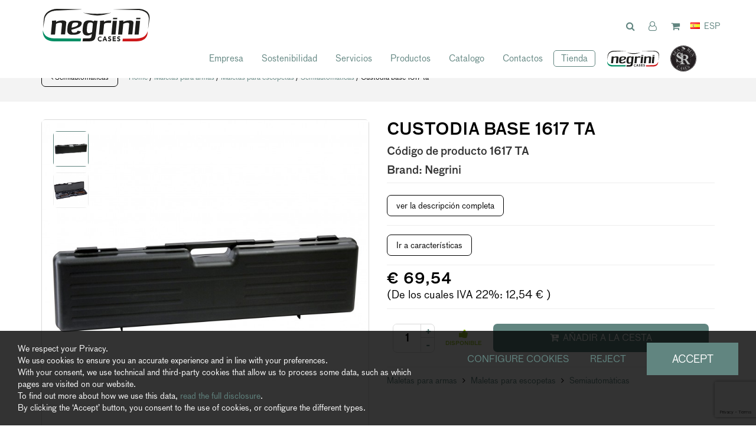

--- FILE ---
content_type: text/html; charset=UTF-8
request_url: https://www.negrinisrl.com/es/producir/63-63-custodia-base-1617-ta
body_size: 19903
content:
	<!doctype html>
	<html>
	<head>
	<meta charset="utf-8">
			<title>Custodia base 1617 ta | negrini s.r.l.</title>
		<meta name="description" content="	MALETA PARA ARMAS mm 965 x 270 x 110	&nbsp;	Maleta de pl&agrave;stico r&igrave;gido con g&agrave;bilo, para escopeta semiautom&agrave;tica.	&nbsp;" />
	<meta name="keywords" content="" />
	<meta name="robots" content="index, follow" />
	<meta name="googlebot" content="index, follow" />
		<meta name="author" content="negrini s.r.l." />
	<meta name="generator" content="EKRA - WCS v.1.7.5" />
	<meta name="language" content="es" />

	
						<link rel="alternate" href="https://www.negrinisrl.com/it/prodotti/63-63-custodia-base-1617-ta" hreflang="it" />
						<link rel="alternate" href="https://www.negrinisrl.com/en/products/63-63-case-economy-1617-ta" hreflang="en" />
						<link rel="alternate" href="https://www.negrinisrl.com/de/produzieren/63-63-koffer-basis-1617-ta" hreflang="de" />
						<link rel="alternate" href="https://www.negrinisrl.com/fr/produits/63-63-valise-base-1617-ta" hreflang="fr" />
						<link rel="alternate" href="https://www.negrinisrl.com/es/producir/63-63-custodia-base-1617-ta" hreflang="es" />
<meta property="og:type" content="website" />
<meta property="og:title" content="Custodia base 1617 ta" />
<meta property="og:description" content="	MALETA PARA ARMAS mm 965 x 270 x 110	&nbsp;	Maleta de pl&agrave;stico r&igrave;gido con g&agrave;bilo, para escopeta semiautom&agrave;tica.	&nbsp;" />
<meta property="og:url" content="https://www.negrinisrl.com/es/producir/63-63-custodia-base-1617-ta" />
<meta property="og:image" content="https://www.negrinisrl.com/upload/catalogo/63/d_1617-SEC-valigia-per-semiautomatico_es.jpg" />
<meta property="og:image:width" content="703" /> 
<meta property="og:image:height" content="703" />
<meta property="og:image:alt" content="negrini s.r.l." />

<meta name="twitter:card" content="summary">
<meta name="twitter:site" content="@" />
<meta name="twitter:creator" content="@">
<meta name="twitter:url" content="https://www.negrinisrl.com/es/producir/63-63-custodia-base-1617-ta">
<meta name="twitter:image" content="https://www.negrinisrl.com/upload/catalogo/63/d_1617-SEC-valigia-per-semiautomatico_es.jpg">
<meta name="twitter:title" content="Custodia base 1617 ta">
<meta name="twitter:description" content="	MALETA PARA ARMAS mm 965 x 270 x 110	&nbsp;	Maleta de pl&agrave;stico r&igrave;gido con g&agrave;bilo, para escopeta semiautom&agrave;tica.	&nbsp;">

	<meta name="viewport" content="width=device-width,initial-scale=1.0,minimum-scale=1.0,maximum-scale=1.0" />
	<meta name="format-detection" content="telephone=no">
	<meta http-equiv="imagetoolbar" content="no">
	<meta name="SKYPE_TOOLBAR" content="SKYPE_TOOLBAR_PARSER_COMPATIBLE" />

	<link rel="shortcut icon" href="/upload/azienda/logo_light/favicon/favicon.ico" type="image/x-icon" />

	
	<link rel="apple-touch-icon" href="/upload/azienda/logo_light/favicon/apple-touch-icon.png?r=45357456" />
			<link rel="apple-touch-icon" sizes="57x57" href="/upload/azienda/logo_light/favicon/apple-touch-icon-57x57.png?r=73845466" />
			<link rel="apple-touch-icon" sizes="72x72" href="/upload/azienda/logo_light/favicon/apple-touch-icon-72x72.png?r=94330377" />
			<link rel="apple-touch-icon" sizes="76x76" href="/upload/azienda/logo_light/favicon/apple-touch-icon-76x76.png?r=52215351" />
			<link rel="apple-touch-icon" sizes="114x114" href="/upload/azienda/logo_light/favicon/apple-touch-icon-114x114.png?r=45972652" />
			<link rel="apple-touch-icon" sizes="120x120" href="/upload/azienda/logo_light/favicon/apple-touch-icon-120x120.png?r=17795409" />
			<link rel="apple-touch-icon" sizes="144x144" href="/upload/azienda/logo_light/favicon/apple-touch-icon-144x144.png?r=96112990" />
			<link rel="apple-touch-icon" sizes="152x152" href="/upload/azienda/logo_light/favicon/apple-touch-icon-152x152.png?r=83394135" />
			<link rel="apple-touch-icon" sizes="180x180" href="/upload/azienda/logo_light/favicon/apple-touch-icon-180x180.png?r=53627133" />

	<link rel="stylesheet" href="https://cdnjs.cloudflare.com/ajax/libs/animate.css/3.1.0/animate.min.css">
	<!--link rel="stylesheet" href="/css/animate.css"-->

	<!--link rel="stylesheet" href="https://maxcdn.bootstrapcdn.com/bootstrap/3.3.7/css/bootstrap.min.css" integrity="sha384-BVYiiSIFeK1dGmJRAkycuHAHRg32OmUcww7on3RYdg4Va+PmSTsz/K68vbdEjh4u" crossorigin="anonymous"-->
	<link rel="stylesheet" href="/css/bootstrap.min.css">

	
		<link rel="stylesheet" href="/css/style.css?1768419475">
		<link rel="stylesheet" href="/css/paragrafi.css?1768419475">

	<link rel="stylesheet" href="https://cdnjs.cloudflare.com/ajax/libs/fancybox/3.3.4/jquery.fancybox.min.css">
	<!--link rel="stylesheet" href="/css/jquery.fancybox.css"-->

	<!--link rel="stylesheet" href="/css/icomoon/styles.css"-->

		<!--link rel="stylesheet" href="/css/shuffle_cantieri.css?1768419475"-->

	<!--link rel="stylesheet" href="/css/chatbox.css?1768419475"-->

			<base href="https://www.negrinisrl.com/">
	
	<link href="https://maxcdn.bootstrapcdn.com/font-awesome/4.7.0/css/font-awesome.min.css" rel="stylesheet" type="text/css" media="all" />

	
	
	<link rel="stylesheet" href="/css/wcs.css">

	<link rel="stylesheet" href="/css/cookies.css">

	<link rel="stylesheet" href="/css/area-riservata.css?1768419475">

	
	<link rel="stylesheet" href="/css/chatbot.css?1768419475">

	<link rel="stylesheet" href="/css/vanilla-calendar.css?1768419475">

	<link rel="stylesheet" href="/css/custom.css?1768419475">

					

	
			<script>
			window.dataLayer = window.dataLayer || [];
			function gtag(){dataLayer.push(arguments);}

			gtag("consent", "default", {
				"analytics_storage": "denied", 
				"ad_storage": "denied",
				wait_for_update: 1000
			});

			gtag("set", "ads_data_redaction", true);
			</script>
			
<!-- Google tag (gtag.js) -->
<script async src="https://www.googletagmanager.com/gtag/js?id=G-JYR9WNDG42"></script>
<script>
  window.dataLayer = window.dataLayer || [];
  function gtag(){dataLayer.push(arguments);}
  gtag('js', new Date());

  gtag('config', 'G-JYR9WNDG42', { client_storage: 'none', 'anonymize_ip': true });
</script>

			<script>
			function deleteCookie(name) {
				document.cookie = name + '=; Path=/; Domain=.negrinisrl.com; Expires=Thu, 01 Jan 1970 00:00:01 GMT;';
			}
			
			function deleteAllCookies() {
				var cookies = document.cookie.split(";");
				for(var i=0; i < cookies.length; i++) {
					var equals = cookies[i].indexOf("=");
					var name = equals > -1 ? cookies[i].substr(0, equals) : cookies[i];
					
					deleteCookie(name);
				}
				
			}

			function consentGranted(ca, ct, caud, cap) {
				if (ca=="1") consensoCA="granted";
				else consensoCA="denied";

				if (ct=="1") consensoCT="granted";
				else consensoCT="denied";
				consensoCAUD="denied";
					consensoCAP="denied";
				if (ct=="1") consensoFB="grant";
				else consensoFB="revoke";

				gtag("consent", "update", {
					"analytics_storage: ": consensoCA,
					"ad_storage": consensoCT
					
				});
			
				if (ca=="0" || ct=="0" || caud=="0" || cap=="0") {
					deleteAllCookies();
				}
				
					location.reload();
				
			}
			</script>

	<script type="text/javascript" src="https://maps.googleapis.com/maps/api/js?sensor=false&amp;language=it&amp;libraries=places&amp;key=AIzaSyDVGHuRvudHRfGSo0-fuaMP44HWoy_2ng8"></script>

	<meta name="color-scheme" content="light">

	<script type="text/javascript" src="https://ajax.googleapis.com/ajax/libs/jquery/2.2.0/jquery.min.js"></script>

	<!-- tag per recaptcha enterprise -->
	<link rel="preconnect" href="https://www.google.com">
	<link rel="preconnect" href="https://www.gstatic.com" crossorigin>
</head>
	<body oncopy="">

		

		
	<div id="top">
		<div class="container ">
			<div class="row">
				<div class="col-md-12">
											<a href="/es/" class="top-logo" title="Homepage negrini s.r.l."><img src="/upload/azienda/logo_light/thumb_logo-negrini-2022.png" alt="Homepage negrini s.r.l."></a>
											<ul class="top-elements">

															<li class="top-services">
									<ul>
																					<li>
												<!-- btn lens -->
												<a href="javascript:void(0);" class="icon-search togglePopup popup-search" title="cerca" searchtype="">
													<!-- class="togglePopup popup-search" -->
																											<i class="fa fa-search"></i>
																									</a>

																									<div id="search" class="popup popup-search" >
														<div class="input-container">
															<input placeholder="¿Qué estás buscando?" class="search-menu search" results-view="20" autocomplete="off" type="text" lang="1" value="">
														</div>
														<a class="popup-search-btn" href="javascript:void(0);">
															<i class="fa fa-search"></i>
														</a>
													</div>
																																				</li>
																					<li class="desk">
																							</li>
											
												<li>
													<!--
													<a href="/es/login" class="reserved" title="area riservata" id="icon-account">
									
																							<i class="fa fa-user"></i>
																								-->
													<!-- aggiunta la possibilità al click dell'omino, di aprire una tendina con le varie sezioni -->
													
																											<!-- se l'utente non è loggato vede la possibilità di accedere o registrarsi -->
														<a href="javascript:void(0);" class="togglePopup reserved" title="area riservata" id="icon-account">
															<i class="fa fa-user-o"></i>
														</a>
														<div id="reserved" class="popup reserved" style="top: 60px;" data-open="true">
															<div class="content-reserved">
																<ul class="sidebar-products level1">
																	<li>
																		<a href="/es/login" class="btn-header-login" title="login">
																			Login
																		</a>
																	</li>
																	<li>
																		<p>
																			Nuovo utente?
																			<a href="/es/registration" title="registrazione">
																				Inizia qui
																			</a>
																		</p>
																	</li>
																</ul>
															</div>
														</div>
																									</li>

											
																					<li>
												<a href="javascript:void(0);" class="togglePopup carrello" title="Cesta">

																											<i class="fa fa-shopping-cart"></i>
													
													<span class="widget hide" id="countItemCart">
														0													</span>
												</a>
																									<div id="cart" class="popup carrello">
														<div style="display: block; max-height: 300px; overflow-y: auto; margin-bottom: 15px;">
															<input type="hidden" id="numTotalProd" value="0">
															<span class="titolo-popup-top" id="intestazione_cart_top">
																Su carrito															</span>
																															<!-- nessun prodotto nel carrello -->
																<div class="content-text">
																	<p>
																		No hay productos en el carro																	</p>
																</div>
																														</div>
																												<!-- pulsanti 'svuota carrello' e 'vai al carrello' -->
														<div class="btn-container">
															<a href="javascript:void(0);" title="" class="btn-svuota-carrello" onclick="svuotacarello()">
																<i class="fa fa-shopping-cart"></i>
																CARRITO VACÍO															</a>
															<a href="/es/cart" title="" class="btn-vai-al-carrello">
																IR AL CARRITO															</a>
														</div>
													</div>
																							</li>
											
													<li class="lang">
														<a href="javascript:void(0);" class="togglePopup lingue" title="language">

																															<img class="flag" src="/admin/assets/images/flags/es.png">
																														<span class="current-lang">
																ESP															</span>
														</a>

														
											<div id="lang" class="popup lingue">
												<div class="content-lang">
													<ul>
																	<li><a href="/it/prodotti/63-63-custodia-base-1617-ta"  title="Italiano">ITALIANO</a></li>
																	<li><a href="/en/products/63-63-case-economy-1617-ta"  title="English">ENGLISH</a></li>
																	<li><a href="/de/produzieren/63-63-koffer-basis-1617-ta"  title="Deutsch">DEUTSCH</a></li>
																	<li><a href="/fr/produits/63-63-valise-base-1617-ta"  title="Fran&ccedil;ais">FRANÇAIS</a></li>
																	<li><a href="/es/producir/63-63-custodia-base-1617-ta"  title="Espa&ntilde;ol">ESPAÑOL</a></li>
													</ul>
												</div>
											</div>
													</li>

																			</ul>
								</li>
															<li class="top-icon-menu mob"><a href="javascript:void(0);" title="Menu"><i class="fa fa-bars"></i></a></li>
													</ul>
					
					
<div id="top-menu-container" >
	<div class="container">
		<div class="row">
									<div class="col-md-12">
											<ul class="menu">
					
							<li><a href="/es/empresa"  title="Empresa">Empresa</a><a href="javascript:void(0);" class="open-sub" title=""><i class="fa fa-angle-down"></i></a>
								<ul>
										<li><a href="https://www.negrinisrl.com/es/empresa/#chi-siamo"   title="Qui&eacute;nes somos">Qui&eacute;nes somos</a>
										</li>
										<li><a href="https://www.negrinisrl.com/es/empresa/#certificazioni"   title="Certificaciones">Certificaciones</a>
										</li>
										<li><a href="/es/distribuidores"  title="Distribuidores">Distribuidores</a>
										</li>
								</ul>
							</li>
							<li><a href="/es/sostenibilidad"  title="Sostenibilidad">Sostenibilidad</a>
							</li>
							<li><a href="/es/servicios"  title="Servicios">Servicios</a>
							</li>
							<li><a href="/es/producir"  title="Productos">Productos</a>
							</li>
							<li><a href="/es/catalogos"  title="Catalogo">Catalogo</a>
							</li>
							<li><a href="javascript:void(0);" class="open-menu-sub" title="Contactos">Contactos</a><a href="javascript:void(0);" class="open-sub" title=""><i class="fa fa-angle-down"></i></a>
								<ul>
										<li><a href="/es/contactos"  title="Contactos">Contactos</a>
										</li>
								</ul>
							</li>
							<li><a href="/es/shop"  title="Tienda">Tienda</a>
							</li>
							<li><a href="https://negrinicases.com/" target="_blank"  title="negrini USA">negrini USA</a>
							</li>
							<li><a href="https://searuncases.com/" target="_blank"  title="SeaRun">SeaRun</a>
							</li>					
											
				</ul>
			</div>
					</div>
	</div>
</div>

					<div class="clear"></div>
				</div>
			</div>
		</div>
	</div>

		<div id="menu-container" style="display: none;">
			
					
				
										
		
									
											<a href="javascript:void(0);" class="close-menu" title=""><i class="fa fa-times"></i></a>
										
											
					<ul class="menu">
						
								<li><a href="/es/empresa"  title="Empresa">Empresa</a><a href="javascript:void(0);" class="open-sub" title=""><i class="fa fa-angle-down"></i></a>
									<ul>
											<li><a href="https://www.negrinisrl.com/es/empresa/#chi-siamo"   title="Qui&eacute;nes somos">Qui&eacute;nes somos</a>
											</li>
											<li><a href="https://www.negrinisrl.com/es/empresa/#certificazioni"   title="Certificaciones">Certificaciones</a>
											</li>
											<li><a href="/es/distribuidores"  title="Distribuidores">Distribuidores</a>
											</li>
									</ul>
								</li>
								<li><a href="/es/sostenibilidad"  title="Sostenibilidad">Sostenibilidad</a>
								</li>
								<li><a href="/es/servicios"  title="Servicios">Servicios</a>
								</li>
								<li><a href="/es/producir"  title="Productos">Productos</a>
								</li>
								<li><a href="/es/catalogos"  title="Catalogo">Catalogo</a>
								</li>
								<li><a href="javascript:void(0);" class="open-menu-sub" title="Contactos">Contactos</a><a href="javascript:void(0);" class="open-sub" title=""><i class="fa fa-angle-down"></i></a>
									<ul>
											<li><a href="/es/contactos"  title="Contactos">Contactos</a>
											</li>
									</ul>
								</li>
								<li><a href="/es/shop"  title="Tienda">Tienda</a>
								</li>
								<li><a href="https://negrinicases.com/" target="_blank"  title="negrini USA">negrini USA</a>
								</li>
								<li><a href="https://searuncases.com/" target="_blank"  title="SeaRun">SeaRun</a>
								</li>						
					</ul>
						
					
								
						
		</div>
	
	<div class="empty-header" style="display:block;"></div><div class="container-full">
	<div class="breadcrumbs"> <!-- fino a che non si aggiornano i css deve restare cosi -->
		<div class="container">
						
			<div class="row">
				<div class="col-md-12">

												<div class="clear"></div>
							<a href="/es/producir/semiautomaticas" class="btn-back" title=""><i class="fa fa-angle-left"></i>  Semiautom&agrave;ticas</a>
							
					<a href="/es/" title="Homepage | negrini s.r.l.">Home</a> / 
					
										
					<a href="/es/producir/maletas-para-armas" title="Maletas para armas">Maletas para armas</a> / <a href="/es/producir/maletas-para-escopetas" title="Maletas para escopetas">Maletas para escopetas</a> / <a href="/es/producir/semiautomaticas" title="Semiautom&agrave;ticas">Semiautom&agrave;ticas</a> / Custodia base 1617 ta					
				</div>
			</div>
		</div>
	</div>
</div><input type="hidden" id="idVarSelected" name="idVarSelected" value="63">
<div class="container mob">
	<div class="row">
		<div class="col-md-12">
			<h1 class="titolo1">Custodia base 1617 ta</h1>
						
						
						
			<p>
				<span class="codice-prodotto">Código de producto <strong>1617 TA</strong></span>
			</p>
			
						
												<p>
													<span class="codice-prodotto">Brand: <strong>Negrini</strong></span>
												</p>
			
															
						
			<hr>
			<p><br><br></p>

		</div>
	</div>
</div>

<div class="container">
	<div class="row">
				<div class="col-md-6">
			
			<div class="slideshow-prod-container">
								
											
				
				<div class="slideshow-prod">
					<div class="item zoom" id="img_slick_0">
	<picture>
		<source media="(max-width: 767px)" srcset="/upload/catalogo/63/s_1617-SEC-valigia-per-semiautomatico_es.jpg">
		<source media="(max-width: 1199px)" srcset="/upload/catalogo/63/t_1617-SEC-valigia-per-semiautomatico_es.jpg">
	<img loading="lazy" src="/upload/catalogo/63/d_1617-SEC-valigia-per-semiautomatico_es.jpg" alt="1617 SEC valigia per semiautomatico" title="1617 SEC valigia per semiautomatico">
	</picture></div><div class="item zoom" id="img_slick_1">
	<picture>
		<source media="(max-width: 767px)" srcset="/upload/catalogo/63/s_1617-TA-valigia-per-semiautomatico-interno-sagomato_es.jpg">
		<source media="(max-width: 1199px)" srcset="/upload/catalogo/63/t_1617-TA-valigia-per-semiautomatico-interno-sagomato_es.jpg">
	<img loading="lazy" src="/upload/catalogo/63/d_1617-TA-valigia-per-semiautomatico-interno-sagomato_es.jpg" alt="1617 TA valigia per semiautomatico interno sagomato" title="1617 TA valigia per semiautomatico interno sagomato">
	</picture></div>				</div>
				
				<ul class="slideshow-prod-thumbs">
					<li>
	<picture>
		<source media="(max-width: 767px)" srcset="/upload/catalogo/63/s_1617-SEC-valigia-per-semiautomatico_es.jpg">
		<source media="(max-width: 1199px)" srcset="/upload/catalogo/63/t_1617-SEC-valigia-per-semiautomatico_es.jpg">
	<img loading="lazy" src="/upload/catalogo/63/d_1617-SEC-valigia-per-semiautomatico_es.jpg" alt="1617 SEC valigia per semiautomatico" title="1617 SEC valigia per semiautomatico">
	</picture></li><li>
	<picture>
		<source media="(max-width: 767px)" srcset="/upload/catalogo/63/s_1617-TA-valigia-per-semiautomatico-interno-sagomato_es.jpg">
		<source media="(max-width: 1199px)" srcset="/upload/catalogo/63/t_1617-TA-valigia-per-semiautomatico-interno-sagomato_es.jpg">
	<img loading="lazy" src="/upload/catalogo/63/d_1617-TA-valigia-per-semiautomatico-interno-sagomato_es.jpg" alt="1617 TA valigia per semiautomatico interno sagomato" title="1617 TA valigia per semiautomatico interno sagomato">
	</picture></li>				</ul>
			</div>
				
		</div>
				<div class="col-md-6">
			<div class="dati-prodotto-container prodotto-qnt">
				<div class="blk-txt">
					<div class="desk">
						<h1 class="titolo1">Custodia base 1617 ta</h1>
												
												
												
						<p>
							<span class="codice-prodotto">
								Código de producto <strong>1617 TA</strong>
							</span>
						</p>
						
												
															<p>
																<span class="codice-prodotto">Brand: <strong>Negrini</strong></span>
															</p>
						
																		
												
						<hr>
					</div>
					
																														<span class="descrizione-breve">
																										 
																									</span>
																												
											<a href="javascript:void(0);" onclick="scrollToID('descrizione'); $('#tabdescrizione').trigger('click');" id="vaidescrizionecompleta" class="btn-varianti" title="ver la descripción completa">ver la descripción completa</a>
						<hr>
										
										
					
					<script>
					$("#aggiungiwishlist").click(function () {
						
						var articolo = $(this).attr('id_variante');

						var url = "/controller_area_riservata.php?action=aggiungi_articolo_wishlist";
						var pars = 'idLinguaSito=5&articoloDaAggiungere=' + encodeURIComponent(articolo);
						$.ajax({
							type: 'POST',
							url: url,
							data: pars,
							success: function (ResponseText) {
							var arr_response = ResponseText.split('|');
								if (arr_response[0] == 'ko') {
									swal({ 
										title: arr_response[1], 
										type: 'warning', 
										showCancelButton: true,
										confirmButtonText: 'Si',
										cancelButtonText: 'No'
									}).then(
										result => {
										if (result.value) { // si;
											var url = "/controller_area_riservata.php?action=elimina_articoli_wishlist";
											var pars = 'idLinguaSito=5&articoloDaEliminare=' + encodeURIComponent(articolo);
											$.ajax({
												type: 'POST',
												url: url,
												data: pars,
												success: function (ResponseText) {
													var arr_response = ResponseText.split('|');
													if (arr_response[0] == 'ko') {
														swal({ title: arr_response[1], type: 'error', confirmButtonColor: '#D8000C' });
													} else if (arr_response[0] == 'ok'){
														swal({ title: arr_response[1], type: 'success' }).then(function (result) { location.reload(); });
													} else if (arr_response[0] == 'eseguireaccesso'){
														swal({ 
															title: arr_response[1], 
															type: 'warning', 
															showCancelButton: true,
															confirmButtonText: 'Si',
															cancelButtonText: 'No'
														}).then(
															result => {
															if (result.value) { // si;
																goLogin();
															}
														});
													}
												}
											});
										}
									});
								} else if(arr_response[0] == 'ok') {
									swal({ title: arr_response[1], type: 'success' }).then(function (result) { location.reload(); });
								} else if(arr_response[0] == 'eseguireaccesso') {
									swal({ 
										title: arr_response[1], 
										type: 'warning', 
										showCancelButton: true,
										confirmButtonText: 'Si',
										cancelButtonText: 'No'
									}).then(
										result => {
										if (result.value) { // si;
											goLogin();
										}
									});
								} else if (arr_response[0] == 'articolowishlist') {
												swal({
													title: arr_response[1],
													type: 'warning',
													showCancelButton: true,
													confirmButtonText: 'Si',
													cancelButtonText: 'No'
												}).then(
													result => {
														if (result.value) { // si
															var url = "/controller_area_riservata.php?action=elimina_articoli_wishlist";
															var pars = 'idLinguaSito=5&articoloDaEliminare=' + encodeURIComponent(articolo);
															$.ajax({
																type: 'POST',
																url: url,
																data: pars,
																success: function (ResponseText) {
																	var arr_response = ResponseText.split('|');
																	if (arr_response[0] == 'ko') {
																		swal({ title: arr_response[1], type: 'error', confirmButtonColor: '#D8000C' });
																	} else if (arr_response[0] == 'ok') {
																		swal({ title: arr_response[1], type: 'success' }).then(function (result) { location.reload(); });
																		$(this).removeClass("active");
																	} else if (arr_response[0] == 'eseguireaccesso') {
																		swal({
																			title: arr_response[1],
																			type: 'warning',
																			showCancelButton: true,
																			confirmButtonText: 'Si',
																			cancelButtonText: 'No'
																		}).then(
																			result => {
																				if (result.value) { // si;
																					location.href = "/es/login";
																				}
																			}
																		);
																	}
																}
															});
														}
													}
												);
											}
							}
						});
					});

					function goLogin() {
						location.href =	"/es/login?prod=/es/producir/308-308-custodia-lusso-mod5-67-l";
					}

					</script>
					
					<div id="campi_evidenza"></div>		
											<a href="javascript:void(0);" id="vaicaratteristiche"  onclick="scrollToID('descrizione'); $('#atab_car').trigger('click');" class="btn-varianti" title="Ir a características">Ir a características</a>
						<hr>
					
																				<div class="row">
																<div class="col-md-12">
																	
																	<span class="prezzo"> &euro; 69,54 </span> 
								
																																		<!--span class="prezzo-iva-compresa">precio incluido IVA</span-->
								
																	<br/>(De los cuales IVA 22%: 12,54 &euro; )								
																</div>
																<div class="col-md-12">
																																	</div>
															</div>
															<div class="clear"></div>
															<hr>
																		
				</div>
			</div>
			
						
						
																<div class="prod-btn-container">
														<div class="qnt-container">
															<div class="filter"></div>
															<input type="text" name="qnt" min="0" class="increaser-container" value="1" id="quantity">
															<ul>
																<li><a href="javascript:void(0);"  class="increase" step="1" title="">+</a></li>
																<li><a href="javascript:void(0);"  class="increase" step="-1" title="">-</a></li>
															</ul>
														</div>
					
														<div class="disponibilita disponibile">
															<div class="filter"></div>
															<div class="content-disponibilita">
																<i class="fa fa-thumbs-up"></i>
																<span>DISPONIBLE</span>
															</div>
														</div>
					
														<a href="javascript:void(0)" class="btn-add-cart" title="Añadir a la cesta" onclick="addToCart()">
															<span>
																<i class="fa fa-cart-plus"></i> 
																Añadir a la cesta															</span>
														</a>
														<!--  se prodotto nn dispon. il tasto cambia: informami qndo è disponibile -->
														<!--  prodotto nn disponibile -->
														<!--  download scheda prodotto -->
														<!-- chiedi come acquistare se nn in vendita -->
					
														<!--
							area DAM pubblica
					-->
													</div>
													<hr>
												
			<div class="dati-prodotto-container">
				<div class="blk-link-catalogo">
					<p>
																																<a href="/es/producir/maletas-para-armas" title="">
																											Maletas para armas	
																										</a>
																									
																																										<i class="fa fa-angle-right"></i> 
																										<a href="/es/producir/maletas-para-escopetas" title="">

																											Maletas para escopetas	
																										</a>
																									
																																										<i class="fa fa-angle-right"></i> 
																										<a href="/es/producir/semiautomaticas" title="">
																											Semiautom&agrave;ticas	
																										</a>
																														</p>
					<br>
				</div>
				<p>
								</p>
				<br>
				<p>
					<br>Busque productos con las siguientes características<br><br><a href="/es/producir/semiautomaticas&campo_filtro_5=21" title="">Gama: Base</a> <br><a href="/es/producir/semiautomaticas&campo_filtro_10=1" title="">UN ESCOPETA: Sì</a> <br>					
				</p>
				
			</div>

			<div class="share right">
	<ul>
				<li>Compartir:</li>
		<li><a target="_blank" href="http://www.facebook.com/sharer/sharer.php?u=https://www.negrinisrl.com/es/producir/63-63-custodia-base-1617-ta" title="Facebook"><i class="fa fa-facebook-square icon-for-facebook"></i></a></li><li><a target="_blank" href="http://www.linkedin.com/shareArticle?mini=true&url=https://www.negrinisrl.com/es/producir/63-63-custodia-base-1617-ta&title=	MALETA PARA ARMAS mm 965 x 270 x 110	&nbsp;	Maleta de pl&agrave;stico r&igrave;gido con g&agrave;bilo, para escopeta semiautom&agrave;tica.	&nbsp;&summary=	MALETA PARA ARMAS mm 965 x 270 x 110	&nbsp;	Maleta de pl&agrave;stico r&igrave;gido con g&agrave;bilo, para escopeta semiautom&agrave;tica.	&nbsp;&source=https://www.negrinisrl.com/" title="Linkedin"><i class="fa fa-linkedin-square icon-for-linkedin"></i></a></li><li><a target="_blank" href="http://pinterest.com/pin/create/button/?url=https://www.negrinisrl.com/es/producir/63-63-custodia-base-1617-ta&description=	MALETA PARA ARMAS mm 965 x 270 x 110	&nbsp;	Maleta de pl&agrave;stico r&igrave;gido con g&agrave;bilo, para escopeta semiautom&agrave;tica.	&nbsp;" title="Pinterest"><i class="fa fa-pinterest-square icon-for-pinterest"></i></a></li><li><a target="_blank" href="http://twitter.com/share?text=	MALETA PARA ARMAS mm 965 x 270 x 110	&nbsp;	Maleta de pl&agrave;stico r&igrave;gido con g&agrave;bilo, para escopeta semiautom&agrave;tica.	&nbsp;&url=https://www.negrinisrl.com/es/producir/63-63-custodia-base-1617-ta" title="Twitter"><i class="fa fa-twitter-square icon-for-twitter"></i></a></li><li><a target="_blank" href="mailto:?subject=negrini s.r.l. - Custodia base 1617 ta&amp;body=Ciao%21%0ATi%20consiglio%20questa%20pagina%0A%09MALETA%20PARA%20ARMAS%20mm%20965%20x%20270%20x%20110%09%26nbsp%3B%09Maleta%20de%20pl%26agrave%3Bstico%20r%26igrave%3Bgido%20con%20g%26agrave%3Bbilo%2C%20para%20escopeta%20semiautom%26agrave%3Btica.%09%26nbsp%3B...%0A%0APer%20maggiori%20informazioni%2C%20clicca%20qui%3A%20https%3A%2F%2Fwww.negrinisrl.com%2Fes%2Fproducir%2F63-63-custodia-base-1617-ta" title="Email"><i class="fa fa-envelope-square icon-for-email"></i></a></li>	</ul>
	<div class="clear"></div>
</div>
			
		</div>
	</div>
</div>

<!-- tabs -->
<div class="container" id="descrizione">
	<div class="row">
		<div class="col-md-12">
			<ul class="tabs">
																	<li><a href="#tab1" id="tabdescrizione" title="DESCRIPCIÓN"><span class="desk">DESCRIPCIÓN</span><span class="mob"><i class="fa fa-file"></i></span></a></li>
																	
								<li id="tab_car" ><a id="atab_car" href="#tab2" title="CARACTERÍSTICAS"><span class="desk">CARACTERÍSTICAS</span><span class="mob"><i class="fa fa-file-text-o"></i></span></a></li>
																																<li><a href="#tab3" title="ENVÍOS"><span class="desk">ENVÍOS</span><span class="mob"><i class="fa fa-truck"></i></span></a></li>
																																															<li><a href="#tab4" title="DEVOLUCIONES"><span class="desk">DEVOLUCIONES</span><span class="mob"><i class="fa fa-thumbs-down"></i></span></a></li>
																														<li id="tab_allegati_prod" style="display:none"><a href="#tab7" title="ADJUNTOS DE PRODUCTOSUTF-8"><span class="desk">ADJUNTOS DE PRODUCTOS</span><span class="mob"><i class="fa fa-paperclip"></i></span></a></li>
				
								<li id="tab_allegati" style="display:none"><a href="#tab6" title="RECETASUTF-8"><span class="desk">RECETAS</span><span class="mob"><i class="fa fa-cutlery"></i></span></a></li>
								
								
																	<li><a href="#tab5" id="tabrichiesta" title="SOLICITUD DE INFORMACIÓN"><span class="desk">SOLICITUD DE INFORMACIÓN</span><span class="mob"><i class="fa fa-info-circle"></i></span></a></li>
																	
				
				
			</ul>
																<div class="tab-container" id="tab1">
														<div class="blk-txt">
															<p>
	MALETA PARA ARMAS mm 965 x 270 x 110</p>
<p>
	&nbsp;</p>
<p>
	Maleta de pl&agrave;stico r&igrave;gido con g&agrave;bilo, para escopeta semiautom&agrave;tica.</p>
<p>
	&nbsp;</p>														</div>
													</div>
														<div class="tab-container" id="tab2">
																		<table class="tabella-caratteristiche">
															
													<tr>
														<td>Anchura producto (mm)</td>
														<td>965</td>
													</tr>
												
													<tr>
														<td>Altura producto (mm)</td>
														<td>270</td>
													</tr>
												
													<tr>
														<td>Profundidad producto (mm)</td>
														<td>110</td>
													</tr>
												
													<tr>
														<td>Peso producto</td>
														<td>2.5</td>
													</tr>
												
													<tr>
														<td>Modelo</td>
														<td>SEC</td>
													</tr>
												
													<tr>
														<td>Gama</td>
														<td>Base</td>
													</tr>
												
													<tr>
														<td>LONGITUD CAÑÓN (mm)</td>
														<td>930</td>
													</tr>
												
													<tr>
														<td>LUNGITUD INTERNA (mm)</td>
														<td>940</td>
													</tr>
												
													<tr>
														<td>ANCHURA INTERNA</td>
														<td>220</td>
													</tr>
												
													<tr>
														<td>PROFONDIDAD INTERNA (mm)</td>
														<td>95</td>
													</tr>
												
													<tr>
														<td>UN ESCOPETA</td>
														<td>Sì</td>
													</tr>
												
													<tr>
														<td>DESCRIPTION EN LA LISTE</td>
														<td> MALETA PARA ARMAS mm 965 x 270 x 110 </td>
													</tr>
																										</table>
																</div>
															<div class="tab-container" id="tab3">
													<div class="blk-txt">
														<p>
															<div class="colonna-"><p><strong>NUESTRAS TARIFAS DE ENVÍO</strong><br />Las tarifas de envío de Negrini S.r.l. se calculan por paquete. Un paquete puede contener varios artículos, pero no más de 5.<br />Los gastos se calculan automáticamente durante el proceso de pedido en línea.<br /><br /><strong>Envíos para Italia</strong><br />Los gastos de envío para Italia corresponden a € 2,80 para artículos pequeños que pueden ser contenidos en un sobre del tamaño de un documento A4 y € 9,50 por cada paquete con dimensiones máximas de hasta 120 cm de longitud.<br />Para paquetes con medidas superiores, los gastos se calculan automáticamente en la fase de pedido.<br />Para pedidos totales superiores a € 70,00, los gastos de envío son gratuitos, excepto para el pago contra reembolso, en cuyo caso se cobrará un coste fijo de € 8,50 por pedido, siempre aplicable en caso de envío contra reembolso.<br /><br /><strong>Envíos para Europa</strong><br />Para pedidos totales superiores a € 290,00, los gastos de envío son gratuitos.<br /><br /><strong>Envíos fuera de Europa</strong><br />Para pedidos totales superiores a € 650,00, los gastos de envío son gratuitos.<br /><br /><strong>Envíos para Estados Unidos</strong><br />Consultar el sitio <a href="https://negrinicases.com/" target="_blank">www.negrinicases.com</a><br /><br />Los gastos de envío y el envío gratuito varían según el producto y la cantidad comprada.<br /><br /><strong>NUESTROS TIEMPOS DE ENTREGA</strong><br />Los tiempos de entrega varían según el tipo de producto.</p><p>En general:</p><ul><li>los artículos de P.P. de la línea Essential se envían entre 48 y 72 horas laborables;</li><li>los artículos de P.P. exterior con interior de ABS de la línea Hybrid, se envían en un plazo de 3/9 días laborables;</li><li>los artículos termoformados en ABS, que forman parte de las líneas The Original, Intermedia, Lusso y Gran Lusso, tienen tiempos de entrega que van de 5 a 20 días. Esto se debe a que cada artículo se fabrica a medida en el momento del pedido. Para esta línea de productos, se puede solicitar una personalización de los colores.</li></ul><p>Cada producto indica un tiempo de entrega aproximado, que se respeta salvo imprevistos o períodos de cierre. En los períodos de vacaciones de verano y Navidad, las entregas se detienen. Un mensaje con las fechas de parada productiva se muestra en la página de inicio.<br />En el caso de un pedido con productos que tengan diferentes tiempos de entrega, salvo indicación del Cliente, se realizará un solo envío cuando todos los artículos pedidos estén disponibles.<br /><br /><strong>NUESTRAS ZONAS DE ENTREGA</strong><br />Negrini S.r.l. realiza entregas en toda Italia, Europa y el resto del mundo, excepto en los Estados Unidos de América, para los cuales se remite al sitio web <a href="https://negrinicases.com/" target="_blank">www.negrinicases.com</a>.</p></div>														</p>
													</div>
												</div>
												<div class="tab-container" id="tab4">
													<div class="blk-txt">
														<p>
															<div class="colonna-"><p><strong>GESTIÓN DE DEVOLUCIONES</strong><br />Devolver o sustituir un producto comprado en el sitio www.negrinisrl.com siempre es posible y muy sencillo.<br /><br />Según el D.L. n° 206/2005 y sus modificaciones posteriores:<br /><br />El comprador consumidor privado, dispone de un plazo de desistimiento de 14 días laborables a partir de la fecha de entrega del Producto, que le permite cancelar todo o parte de su pedido y devolver el Producto a su cargo. Esta facultad no es aplicable a los Productos fabricados según las especificaciones del comprador, a los productos personalizados o que, debido a su naturaleza, no puedan ser reenviados o sean susceptibles de deterioro.<br /><br />Para ejercer su derecho de desistimiento, el comprador deberá descargar el formulario de desistimiento que se encuentra a continuación, rellenarlo y enviarlo a la dirección de correo electrónico e.com@negrinisrl.com o mediante carta certificada con acuse de recibo a Negrini S.r.l., Via Cortesa 29/A, 46026 QUISTELLO (Mantova).<br /><br />La solicitud será transmitida inmediatamente al servicio de atención al cliente, que contactará al comprador para organizar la devolución del producto e indicarle el procedimiento a seguir, que varía según el método de envío original.<br /><br />Los gastos de envío correrán a cargo del comprador, excepto en caso de no conformidad de los artículos.<br /><br />El comprador será reembolsado, lo antes posible y a más tardar dentro de los 14 días naturales desde la fecha en que se haya ejercido el derecho de desistimiento, por el importe total pagado, siempre que el Producto haya sido devuelto en perfecto estado, en su embalaje original y con todos sus accesorios.</p></div>														</p>
													</div>
												</div>
																		<div class="tab-container" id="tab7" style="display:none">
				<div class="blk-txt">
				<ul>
								</ul>
				</div>
			</div>
						<div class="tab-container" id="tab6" style="display:none">
				<div class="blk-txt">
				<ul>
								</ul>
				</div>
			</div>
						<div class="tab-container" id="tab5" style="display:none">
				
				<div class="row">
					<div class="col-md-12">
						<div class="blk-txt">
							<strong>Solicitar información para el producto 'Custodia base 1617 ta'.</strong><br>
							<em style="font-size:14px; line-height:20px;"><br></em>
						</div>
					</div>
				</div>
				
																	<form class="form" id="form_richiesta" class="form" action="https://www.negrinisrl.com/es/producir/63-63-custodia-base-1617-ta" method="post">
														<input type="hidden" id="idLinguaSito" name="idLinguaSito" value="5">
														<input type="hidden" id="action" name="action" value="invia_richiesta_info_prod">
														<input type="hidden" id="privilegioContatto" name="privilegioContatto" value="7">
														<input type="hidden" id="nomeProd" name="nomeProd" value="Custodia base 1617 ta">
														<input type="hidden" id="idProd" name="idProd" value="63">
														<input type="hidden" id="idVar" name="idVar" value="63">
														<input type="hidden" name="idPaginaSchedaProdotto" value="33">
					
														
					<div class="row">
						<div class="col-sm-6 col-md-6">
									<input type="text"  id="cu_nome" name="cu_nome" placeholder="Nombre" class="obb"></div>
						<div class="col-sm-6 col-md-6">
									<input type="text"  id="cu_cognome" name="cu_cognome" placeholder="Apellidos" class="obb"></div>
					</div>
					<div class="row">
						<div class="col-sm-6 col-md-6">
									<input type="email"  id="cu_mail" name="cu_mail" placeholder="E-mail" class="obb"></div>
						<div class="col-sm-6 col-md-6">
									<input type="text"  id="cu_telefono" name="cu_telefono" placeholder="Teléfono" ></div>
					</div>
					<div class="row">
						<div class="col-sm-6 col-md-6">
									<input type="text"  id="cu_provincia" name="cu_provincia" placeholder="Provincia" ></div>
						<div class="col-sm-6 col-md-6">
									<input type="text"  id="cu_cap" name="cu_cap" placeholder="Código postal" ></div>
					</div>
					<div class="row">
						<div class="col-md-12">
									<textarea  name="cu_messaggio" id="cu_messaggio" placeholder="Mensaje" ></textarea></div>
					</div>	
														<div class="row">
															<div class="col-md-12">
																<label class="control control--checkbox">
																	<p>Acepto el <a href="/es/politica-de-privacidad" target="_blank" title="Acepto el Política de Privacidad">Política de Privacidad</a></p>
																	<input type="checkbox" name="privacy" id="privacy" value="1">
																	<div id="privacy_control_indicator" class="control__indicator obb"></div>
																</label>
																<br><br>
															</div>
														</div>
					
																																					<div class="row">
																								<div class="col-md-12">
																									<label class="control control--checkbox">
																										<p>Deseo inscribirme en vuestro boletín</p>
																										<input type="checkbox" name="newsletter" id="newsletter" value="1">
																										<div class="control__indicator"></div>
																									</label>
																									<br><br>
																								</div>
																							</div>
																											
														<div class="row">
															<div class="col-md-6">
																<div class="antispam">
																	<input type="hidden" id="fred" name="fred" value="">
																																											<input type="hidden" id="g-recaptcha-response-enterprise" name="g-recaptcha-response-enterprise" />
																										<!--div id="inline-badge"></div-->
																																										</div>
															</div>
															<div class="col-md-6">
																<br /><br />
																<div class="blk-btn">
																	<br><br>
																	<a href="javascript:void(0)" onclick="controlFormProd();" id="inviaRichiestaProd" class="big-btn float-right" title="Enviar">Enviar</a>
																	<div class="clear"></div>
																</div>
																<br /><br /><br />
															</div>
														</div>

													</form>
				
																	
																	
			</div>
			
			
						
		</div>
	</div>
</div>


			<div class="container" style="" >
				<div class="container" style="">
					<div class="row">
						<div class="col-md-12">
		<div class="blk-txt">
		<center>
		<h3 >También te puede interesar</h3>
		</center>
		</div>
				<ul class="highlights col6  last-products">
			<li>
				<div class="highlights-content">
					<div class="img-container">
						<a href="/es/producir/294-294-blister-2259" title="Blister 2259">
	<picture>
		<source media="(max-width: 767px)" srcset="/upload/catalogo/294/highlights_s_Blister-2259-combinazione--scorrevole_es.jpg">
		<source media="(max-width: 1199px)" srcset="/upload/catalogo/294/highlights_t_Blister-2259-combinazione--scorrevole_es.jpg">
	<img loading="lazy" src="/upload/catalogo/294/highlights_d_Blister-2259-combinazione--scorrevole_es.jpg" alt="Blister 2259 combinazione  scorrevole" title="Blister 2259 combinazione  scorrevole">
	</picture></a>
					</div>
					<div class="txt-container">
						<p>
							<a href="/es/producir/294-294-blister-2259" class="nome-prodotto" title="Blister 2259">Blister 2259</a>
							<!--span class="prezzo-scontato">€ 00,00</span> - <span class="prezzo">€ 00,00</span-->
							<!--span class="prezzo-scontato"></span><span class="prezzo">€ </span-->
							<span class="prezzo-scontato"></span><span class="prezzo"></span>
							Kit di n.2 combinazioni scorrevoli per le valigie della serie SEC
							<div class="mask-txt"></div>
						</p>
						<div class="clear"></div>
					</div>
					<div class="clear"></div>
					<div class="blk-btn">
						<a href="/es/producir/294-294-blister-2259" class="medie-btn" title="Ver el producto">Ver el producto</a>
					</div>
					<div class="clear"></div>
				</div>
			</li>
			<li>
				<div class="highlights-content">
					<div class="img-container">
						<a href="/es/producir/298-298-cursore-2259" title="Cursore 2259">
	<picture>
		<source media="(max-width: 767px)" srcset="/upload/catalogo/298/highlights_s_Combinazione-scorrevole-SEC-_es.jpg">
		<source media="(max-width: 1199px)" srcset="/upload/catalogo/298/highlights_t_Combinazione-scorrevole-SEC-_es.jpg">
	<img loading="lazy" src="/upload/catalogo/298/highlights_d_Combinazione-scorrevole-SEC-_es.jpg" alt="Combinazione scorrevole SEC" title="Combinazione scorrevole SEC">
	</picture></a>
					</div>
					<div class="txt-container">
						<p>
							<a href="/es/producir/298-298-cursore-2259" class="nome-prodotto" title="Cursore 2259">Cursore 2259</a>
							<!--span class="prezzo-scontato">€ 00,00</span> - <span class="prezzo">€ 00,00</span-->
							<!--span class="prezzo-scontato"></span><span class="prezzo">€ </span-->
							<span class="prezzo-scontato"></span><span class="prezzo"></span>
							Combinazione scorrevole unica per valigie serie "SEC", se ordinata insieme alla valigia, verrà consegnata già montata.
							<div class="mask-txt"></div>
						</p>
						<div class="clear"></div>
					</div>
					<div class="clear"></div>
					<div class="blk-btn">
						<a href="/es/producir/298-298-cursore-2259" class="medie-btn" title="Ver el producto">Ver el producto</a>
					</div>
					<div class="clear"></div>
				</div>
			</li>
			<li>
				<div class="highlights-content">
					<div class="img-container">
						<a href="/es/producir/63-63-custodia-base-1617-ta" title="Custodia base 1617 ta">
	<picture>
		<source media="(max-width: 767px)" srcset="/upload/catalogo/63/highlights_s_1617-SEC-valigia-per-semiautomatico_es.jpg">
		<source media="(max-width: 1199px)" srcset="/upload/catalogo/63/highlights_t_1617-SEC-valigia-per-semiautomatico_es.jpg">
	<img loading="lazy" src="/upload/catalogo/63/highlights_d_1617-SEC-valigia-per-semiautomatico_es.jpg" alt="1617 SEC valigia per semiautomatico" title="1617 SEC valigia per semiautomatico">
	</picture></a>
					</div>
					<div class="txt-container">
						<p>
							<a href="/es/producir/63-63-custodia-base-1617-ta" class="nome-prodotto" title="Custodia base 1617 ta">Custodia base 1617 ta</a>
							<!--span class="prezzo-scontato">€ 00,00</span> - <span class="prezzo">€ 00,00</span-->
							<!--span class="prezzo-scontato"></span><span class="prezzo">€ </span-->
							<span class="prezzo-scontato"></span><span class="prezzo"></span>
							Valigia in plastica rigida, sagoma interna per fucile semiautomatico sino a cm 93. Serrature a cursore scorrevoli.
							<div class="mask-txt"></div>
						</p>
						<div class="clear"></div>
					</div>
					<div class="clear"></div>
					<div class="blk-btn">
						<a href="/es/producir/63-63-custodia-base-1617-ta" class="medie-btn" title="Ver el producto">Ver el producto</a>
					</div>
					<div class="clear"></div>
				</div>
			</li>
				<div class="clear"></div>
				</ul>
		<div class="blk-txt">
		<center>
		<h3 >Alternativamente, recomendamos</h3>
		</center>
		</div>
				<ul class="highlights col6  last-products">
			<li>
				<div class="highlights-content">
					<div class="img-container">
						<a href="/es/producir/301-301-custodia-lusso-mod-9-l" title="Custodia lusso mod 9 l">
	<picture>
		<source media="(max-width: 767px)" srcset="/upload/catalogo/301/highlights_s_mod-9-L-valigia-per-express-e-carabine_es.jpg">
		<source media="(max-width: 1199px)" srcset="/upload/catalogo/301/highlights_t_mod-9-L-valigia-per-express-e-carabine_es.jpg">
	<img loading="lazy" src="/upload/catalogo/301/highlights_d_mod-9-L-valigia-per-express-e-carabine_es.jpg" alt="mod 9 L valigia per express e carabine" title="Mod 9 L valigia per express e carabine">
	</picture></a>
					</div>
					<div class="txt-container">
						<p>
							<a href="/es/producir/301-301-custodia-lusso-mod-9-l" class="nome-prodotto" title="Custodia lusso mod 9 l">Custodia lusso mod 9 l</a>
							<!--span class="prezzo-scontato">€ 00,00</span> - <span class="prezzo">€ 00,00</span-->
							<!--span class="prezzo-scontato"></span><span class="prezzo">€ </span-->
							<span class="prezzo-scontato"></span><span class="prezzo"></span>
							Valigia in plastica rigida COMBO per fucili Express o carabine con ottiche smontate e due canne sino a cm 67, interno in velluto.
							<div class="mask-txt"></div>
						</p>
						<div class="clear"></div>
					</div>
					<div class="clear"></div>
					<div class="blk-btn">
						<a href="/es/producir/301-301-custodia-lusso-mod-9-l" class="medie-btn" title="Ver el producto">Ver el producto</a>
					</div>
					<div class="clear"></div>
				</div>
			</li>
			<li>
				<div class="highlights-content">
					<div class="img-container">
						<a href="/es/producir/307-307-custodia-gran-lusso-mod5-61-pl" title="Custodia gran lusso mod.5-61 pl">
	<picture>
		<source media="(max-width: 767px)" srcset="/upload/catalogo/307/highlights_s_mod-5-61-PL-valigia-per-express-e-carabine_es.jpg">
		<source media="(max-width: 1199px)" srcset="/upload/catalogo/307/highlights_t_mod-5-61-PL-valigia-per-express-e-carabine_es.jpg">
	<img loading="lazy" src="/upload/catalogo/307/highlights_d_mod-5-61-PL-valigia-per-express-e-carabine_es.jpg" alt="mod 5 61 PL valigia per express e carabine" title="Mod 5 61 PL valigia per express e carabine">
	</picture></a>
					</div>
					<div class="txt-container">
						<p>
							<a href="/es/producir/307-307-custodia-gran-lusso-mod5-61-pl" class="nome-prodotto" title="Custodia gran lusso mod.5-61 pl">Custodia gran lusso mod.5-61 pl</a>
							<!--span class="prezzo-scontato">€ 00,00</span> - <span class="prezzo">€ 00,00</span-->
							<!--span class="prezzo-scontato"></span><span class="prezzo">€ </span-->
							<span class="prezzo-scontato"></span><span class="prezzo"></span>
							Valigia in plastica rigida per fucile Express o carabina con ottica smontata e canna sino a cm 61, interno in velluto.
							<div class="mask-txt"></div>
						</p>
						<div class="clear"></div>
					</div>
					<div class="clear"></div>
					<div class="blk-btn">
						<a href="/es/producir/307-307-custodia-gran-lusso-mod5-61-pl" class="medie-btn" title="Ver el producto">Ver el producto</a>
					</div>
					<div class="clear"></div>
				</div>
			</li>
			<li>
				<div class="highlights-content">
					<div class="img-container">
						<a href="/es/producir/310-310-custodia-gran-lusso-mod5-67-pl" title="Custodia gran lusso mod.5-67 pl">
	<picture>
		<source media="(max-width: 767px)" srcset="/upload/catalogo/310/highlights_s_mod-5-67-PL-valigia-per-express-e-carabine_es.jpg">
		<source media="(max-width: 1199px)" srcset="/upload/catalogo/310/highlights_t_mod-5-67-PL-valigia-per-express-e-carabine_es.jpg">
	<img loading="lazy" src="/upload/catalogo/310/highlights_d_mod-5-67-PL-valigia-per-express-e-carabine_es.jpg" alt="mod 5 67 PL valigia per express e carabine" title="Mod 5 67 PL valigia per express e carabine">
	</picture></a>
					</div>
					<div class="txt-container">
						<p>
							<a href="/es/producir/310-310-custodia-gran-lusso-mod5-67-pl" class="nome-prodotto" title="Custodia gran lusso mod.5-67 pl">Custodia gran lusso mod.5-67 pl</a>
							<!--span class="prezzo-scontato">€ 00,00</span> - <span class="prezzo">€ 00,00</span-->
							<!--span class="prezzo-scontato"></span><span class="prezzo">€ </span-->
							<span class="prezzo-scontato"></span><span class="prezzo"></span>
							Valigia in plastica rigida completamente rivestita in pelle, per fucile Express o carabina con ottica smontata e canna sino a cm 67.
							<div class="mask-txt"></div>
						</p>
						<div class="clear"></div>
					</div>
					<div class="clear"></div>
					<div class="blk-btn">
						<a href="/es/producir/310-310-custodia-gran-lusso-mod5-67-pl" class="medie-btn" title="Ver el producto">Ver el producto</a>
					</div>
					<div class="clear"></div>
				</div>
			</li>
			<li>
				<div class="highlights-content">
					<div class="img-container">
						<a href="/es/producir/302-302-custodia-lusso-mod-9-lx" title="Custodia lusso mod 9 lx">
	<picture>
		<source media="(max-width: 767px)" srcset="/upload/catalogo/302/highlights_s_mod-9-LX-valigia-per-express-e-carabine_2_es.jpg">
		<source media="(max-width: 1199px)" srcset="/upload/catalogo/302/highlights_t_mod-9-LX-valigia-per-express-e-carabine_2_es.jpg">
	<img loading="lazy" src="/upload/catalogo/302/highlights_d_mod-9-LX-valigia-per-express-e-carabine_2_es.jpg" alt="mod 9 LX valigia per express e carabine 2" title="Mod 9 LX valigia per express e carabine 2">
	</picture></a>
					</div>
					<div class="txt-container">
						<p>
							<a href="/es/producir/302-302-custodia-lusso-mod-9-lx" class="nome-prodotto" title="Custodia lusso mod 9 lx">Custodia lusso mod 9 lx</a>
							<!--span class="prezzo-scontato">€ 00,00</span> - <span class="prezzo">€ 00,00</span-->
							<!--span class="prezzo-scontato"></span><span class="prezzo">€ </span-->
							<span class="prezzo-scontato"></span><span class="prezzo"></span>
							Valigia in plastica rigida COMBO per fucili Express o carabine con ottiche smontate e due canne sino a cm 67, interno in velluto e bordo in pelle.
							<div class="mask-txt"></div>
						</p>
						<div class="clear"></div>
					</div>
					<div class="clear"></div>
					<div class="blk-btn">
						<a href="/es/producir/302-302-custodia-lusso-mod-9-lx" class="medie-btn" title="Ver el producto">Ver el producto</a>
					</div>
					<div class="clear"></div>
				</div>
			</li>
			<li>
				<div class="highlights-content">
					<div class="img-container">
						<a href="/es/producir/309-309-custodia-lusso-mod5-67-lx" title="Custodia lusso mod.5-67 lx">
	<picture>
		<source media="(max-width: 767px)" srcset="/upload/catalogo/309/highlights_s_mod_5-67-LX-valigia-per-express-e-carabine_es.jpg">
		<source media="(max-width: 1199px)" srcset="/upload/catalogo/309/highlights_t_mod_5-67-LX-valigia-per-express-e-carabine_es.jpg">
	<img loading="lazy" src="/upload/catalogo/309/highlights_d_mod_5-67-LX-valigia-per-express-e-carabine_es.jpg" alt="mod 5 67 LX valigia per express e carabine" title="Mod 5 67 LX valigia per express e carabine">
	</picture></a>
					</div>
					<div class="txt-container">
						<p>
							<a href="/es/producir/309-309-custodia-lusso-mod5-67-lx" class="nome-prodotto" title="Custodia lusso mod.5-67 lx">Custodia lusso mod.5-67 lx</a>
							<!--span class="prezzo-scontato">€ 00,00</span> - <span class="prezzo">€ 00,00</span-->
							<!--span class="prezzo-scontato"></span><span class="prezzo">€ </span-->
							<span class="prezzo-scontato"></span><span class="prezzo"></span>
							Valigia in plastica rigida con bordo esterno in pelle ed interno in velluto, per fucile Express o carabina con ottica smontata e canna sino a cm 67.
							<div class="mask-txt"></div>
						</p>
						<div class="clear"></div>
					</div>
					<div class="clear"></div>
					<div class="blk-btn">
						<a href="/es/producir/309-309-custodia-lusso-mod5-67-lx" class="medie-btn" title="Ver el producto">Ver el producto</a>
					</div>
					<div class="clear"></div>
				</div>
			</li>
			<li>
				<div class="highlights-content">
					<div class="img-container">
						<a href="/es/producir/308-308-custodia-lusso-mod5-67-l" title="Custodia lusso mod.5-67 l">
	<picture>
		<source media="(max-width: 767px)" srcset="/upload/catalogo/308/highlights_s_mod_5-67L-valigia-per-express-e-carabine_es.jpg">
		<source media="(max-width: 1199px)" srcset="/upload/catalogo/308/highlights_t_mod_5-67L-valigia-per-express-e-carabine_es.jpg">
	<img loading="lazy" src="/upload/catalogo/308/highlights_d_mod_5-67L-valigia-per-express-e-carabine_es.jpg" alt="mod 5 67L valigia per express e carabine" title="Mod 5 67L valigia per express e carabine">
	</picture></a>
					</div>
					<div class="txt-container">
						<p>
							<a href="/es/producir/308-308-custodia-lusso-mod5-67-l" class="nome-prodotto" title="Custodia lusso mod.5-67 l">Custodia lusso mod.5-67 l</a>
							<!--span class="prezzo-scontato">€ 00,00</span> - <span class="prezzo">€ 00,00</span-->
							<!--span class="prezzo-scontato"></span><span class="prezzo">€ </span-->
							<span class="prezzo-scontato"></span><span class="prezzo"></span>
							Valigia in plastica rigida per fucile Express o carabina con ottica smontata e canna sino a cm 67, interno in velluto e bordo in pelle.
							<div class="mask-txt"></div>
						</p>
						<div class="clear"></div>
					</div>
					<div class="clear"></div>
					<div class="blk-btn">
						<a href="/es/producir/308-308-custodia-lusso-mod5-67-l" class="medie-btn" title="Ver el producto">Ver el producto</a>
					</div>
					<div class="clear"></div>
				</div>
			</li>
				<div class="clear"></div>
				</ul></div>
					</div>
				</div>
			</div><div class="container-full">
		
		<div class="footer-container">
			<div class="container">
				<div class="row">
					<div class="col-xs-12 col-sm-6 col-md-3">
						<div class="container-logo-footer">
							<img src="/../upload/azienda/logo_light/thumb_logo-negrini-2022.png" class="logo-footer" alt="negrini s.r.l." title="negrini s.r.l."><br> <!--width="234" height="auto"-->
						</div>
						
						<p>
															
																	<strong>negrini s.r.l.</strong><br>
																
								Via Cortesa 29/a<br>46026 Quistello (Mantova) - Italia								<br>
								T +39 0376 625008<br>																								E-mail <a href="mailto:info@negrinisrl.com">info@negrinisrl.com</a><br>																
								Numéro de TVA / Code TVA: IT01660000207<br>								
																																						
														
														
							<br><br>
						</p>
					</div>

					
						<div class="col-xs-12 col-sm-6 col-md-3">
							<span class="titolo-menu-footer">MENÚ</span>
							<ul class="menu-list">
										<li><a href="/es/"  title="Home">Home</a></li>
										<li><a href="/es/producir/maletas-para-armas"  title="Maletas para armas">Maletas para armas</a></li>
										<li><a href="/es/producir/maletas-para-arcos"  title="Maletas para arcos">Maletas para arcos</a></li>
										<li><a href="/es/producir/melatas-para-softair"  title="Melatas para softair">Melatas para softair</a></li>
										<li><a href="/es/producir/maleta-para-todas-las-necesidades"  title="Maleta para todas las necesidades">Maleta para todas las necesidades</a></li>
										<li><a href="/es/la-historia"  title="Empresa">Empresa</a></li>
										<li><a href="/es/sostenibilidad"  title="Sostenibilidad">Sostenibilidad</a></li>
										<li><a href="/es/news"  title="News">News</a></li>
										<li><a href="/es/contactos"  title="Contactos">Contactos</a></li>
							</ul>
						</div>					
					<div class="clear mob"></div>
					
					
						<div class="col-xs-12 col-sm-6 col-md-3">
							<span class="titolo-menu-footer">SERVICIOS</span>
							<ul class="menu-list">
										<li><a href="/es/ayuda"  title="Ayuda">Ayuda</a></li>
										<li><a href="/es/gastos-y-tiempos-de-entrega"  title="Gastos y plazos de entrega">Gastos y plazos de entrega</a></li>
										<li><a href="/es/metodos-de-pago"  title="M&eacute;todos de pago">M&eacute;todos de pago</a></li>
										<li><a href="/es/politica-de-devoluciones"  title="Pol&iacute;tica de las devoluciones">Pol&iacute;tica de las devoluciones</a></li>
										<li><a href="/es/informaciones-legales"  title="Informaciones legales">Informaciones legales</a></li>
										<li><a href="/es/condiciones-de-venta"  title="Condiciones de venta">Condiciones de venta</a></li>
							</ul>
						</div>					

					<div class="col-xs-12 col-sm-6 col-md-3">
						<h3 class="title-footer-statico">La empresa negrini apoya los proyectos sociales</h3>
<ul class="footer-onlus">
	<li><a href="https://www.casadelsole.org/" target="_blank" class="casa-del-sole" alt="Casa del Sole Onlus"></a></li>
	<li><a href="https://fondazionepatriziopaoletti.org/" target="_blank" class="patrizio-paoletti" alt="Fondazione Patrizio Paoletti Onlus"></a></li>
	<li><a href="https://www.fondazioneberetta.it/" target="_blank" class="fondazione-beretta" alt="Fondazione Beretta Onlus"></a></li>
</ul>
<br>

<h3 class="title-footer-statico">SOCIAL</h3>
<ul class="social">
	<li><a target="_blank" href="https://www.youtube.com/channel/UCUpIZYkOocgX0mfurZui6nA" title="youtube"><i class="fa fa-youtube"></i></a>
	&nbsp;&nbsp;&nbsp;<a target="_blank" href="https://www.linkedin.com/company/negrini-srl-italia/" title="linkedin"><i class="fa fa-linkedin"></i></a></li>
</ul>
<br>

<h3 class="title-footer-statico">CERTIFICACION</h3>
<ul class="footer-certifications">
	<li><img src="/custom/negrini/img/certificazione-uni.png" alt="UNI" title="UNI"></li>
	<li><img src="/custom/negrini/img/certificazione-accredia.png" alt="ACCREDIA" title="ACCREDIA"></li>
	<li>
		<a href="/custom/negrini/pdf/2_PC 21090 PdR 125 certificato del 27-11-2023.pdf" target="_blank">
			<img src="/custom/negrini/img/certificazione-kiwa.png" alt="KIWA" title="KIWA">
		</a>
	</li>
</ul>
<br>
<!-- ticket 4028 -->
<img src="/custom/negrini/img/blocco-fondo-europeo.jpg" class="img-fondo-europeo" alt="Fondo Europeo di Sviluppo Regionale 2021-2027">
<p class="text-linea-sviluppo">Progetto realizzato con il sostegno del Bando “Linea Sviluppo” di Regione Lombardia e finalizzato all’ampliamento della sede operativa di Negrini S.r.l. grazie ad investimenti di ammodernamento ed efficientamento dei processi produttivi</p>
<br>

	<h3 class="title-footer-statico">MÉTODOS DE PAGO</h3>
	<img src="/img/payment-icons.png" alt="paypal - bonifico - contrassegno" title="paypal - bonifico - contrassegno" class="footer-cc" onerror="this.src='/img/placeholder.jpg?5990';">
					</div>
				
				</div>
			</div>
		</div>
		
	<div class="copyright">
		
		<a href="javascript:void(0);" id="scroll-top" title="Scroll Top"><i class="fa fa-arrow-up"></i></a>
		
		<div class="container">
			<div class="row">
				<div class="col-md-12">
					<div class="blk-txt">
						<p>&copy; 2026 <strong>negrini s.r.l.</strong> 
						
						<span class="desk-inline"> - </span> <span class="mob"><br></span>Todos los derechos reservados						
						<span class="desk-inline"> - </span> <span class="mob"><br></span><a href="https://areariservata.mygovernance.it/#!/WB/Negrini" target="_blank"  title="Whistleblowing">Whistleblowing</a> | <a href="https://www.negrinisrl.com/es/accessibility-declaration-for-the-website-wwwnegrinisrlcom"   title="Accessibility">Accessibility</a>						
						
							<span class="desk-inline"> | </span> <span class="mob"><br></span> 
							<a rel="nofollow" href="http://www.ekra.it/" target="_blank" class="ekra" title="powered by Ekra S.r.l.">
							powered by
							<img src="/img/ekra.svg" class="svg-inject" /></a>	
						
												
						</p>
					</div>
				</div>
			</div>
		</div>
	</div>
</div>

	
<div id="full-filter"></div>

<div class="cookies-bar" style="">
	<div class="info-cookies-bar">
		<p>
	We respect your Privacy.<br/>
	We use cookies to ensure you an accurate experience and in line with your preferences.<br/>
	With your consent, we use technical and third-party cookies that allow us to process some data, such as which pages are visited on our website.<br/>
	To find out more about how we use this data, <a href="/es/politica-de-cookies" title="Pol&iacute;tica de Cookies">read the full disclosure</a>.<br/>
	By clicking the ‘Accept’ button, you consent to the use of cookies, or configure the different types.</p>
	</div>
	
	<div class="btns-cookies-bar">
		<a href="javascript:void(0);" class="btn-cookies-underline" id="open_modal_cookie" title="Configure cookies">Configure cookies</a>
		<a href="javascript:void(0);" class="btn-cookies-underline" id="cookies-denied" title="Reject">Reject</a>
	</div>
	<div class="btn-cookies-bar"><a href="javascript:void(0);" class="btn-cookies-accept" id="cookies-accept" title="Accept">Accept</a></div>
	<div class="clear"></div>
</div>
	

<div class="modal-cookies-container">
	<div class="modal-cookies-content">
		
		<div class="modal-cookies-header">
			<a href="javascript:void(0);" title="" class="close-modal-cookies" id="close-modal-cookie">x</a>
			<div class="title-modal-cookies-header">Privacy Preference Centre</div>
			<div class="clear"></div>
		</div>
		
		<ul class="cookies-tabs">
			<li class="tab">
				<input id="tab1" type="radio" name="tabs" checked="checked"/>
				<label for="tab1" >General information</label>
				<div class="content" id="tab-content1">
					<h3>General information</h3>
					<p>
	Whilst browsing, websites receive information through user cookies.<br/>
	The cookies used allow the website to function according to your expectations. In this way, you will be able to have an optimal and customised experience.<br/>
	On this screen, you can choose which cookies to allow, using the "active/inactive" cursor in each section.<br/>
	We inform you that blocking some cookies could have a negative impact on your experience on our website.<br/>
	For further information, please see the <a href="/es/politica-de-cookies" title="Pol&iacute;tica de Cookies">cookies policy</a> page.<br/>
	To reject all unnecessary cookies, please click <a href="javascript:void(0);" id="modal-cookies-denied" title="Reject all">here</a>.</p>
				</div>
			</li>
			<li class="tab">
				<input id="tab2" type="radio" name="tabs"/>
				<label for="tab2" >Functional browsing cookies</label>
				<div class="content" id="tab-content2">
					<div class="switch-container">
						<p><strong>Always active</strong></p>
					</div>
					<h3>Functional browsing cookies</h3>
					<p>
	These Cookies are strictly related to browsing within the Website and guarantee normal navigation within the latter.<br/>
	They allow you to keep track of preferences relating to the selection of the language or the size of the font used, but also to preserve the login to the reserved area.<br/>
	This category includes Google Analytics Cookies.</p>
				</div>
			</li>
			<li class="tab">
				<input id="tab3" type="radio" name="tabs"/>
				<label for="tab3" >Analysis cookies</label>
				<div class="content" id="tab-content3">
					<h3>Analysis cookies</h3>
					<p>
	These are Cookies used exclusively for statistical purposes, which collect information in aggregate and anonymous form to analyse visits and the browsing path on the Website by users.<br/>
	They allow you to monitor the use of the website, generate reports and therefore optimise the website's performance.<br/>
	This category includes Google Analytics Cookies.</p>
					<div class="switch">
						<div class="switch-container">
							<input id="ca" type="checkbox" class="switch" >
						</div>
					</div>
				</div>
			</li>
			<!--li class="tab">
				<input id="tab4" type="radio" name="tabs"/>
				<label for="tab4">Cookie funzionali</label>
				<div class="content" id="tab-content4">
					<h3>Cookie funzionali</h3>
					<p>La nostra società utilizza inoltre cookie funzionali per registrare informazioni sulle scelte dell’utente e per consentire una personalizzazione del Sito; ad esempio, per ricordare la lingua utilizzata, l’area geografica prescelta. Questi cookie possono essere installati dalla nostra società o da Terze parti. In caso di disabilitazione di questi cookie, la qualità e l’esperienza di navigazione potrebbe non essere soddisfacente.</p>
					<div class="switch">
						<div class="switch-container">
							<input id="s4" type="checkbox" class="switch">
						</div>
					</div>
				</div>
			</li-->
			<li class="tab">
				<input id="tab5" type="radio" name="tabs"/>
				<label for="tab5" >Targeting and advertising cookies</label>
				<div class="content" id="tab-content5">
					<h3>Targeting and advertising cookies</h3>
					<p>
		In this case, these are Cookies aimed at customising promotional messages and advertising based on user preferences.<br/>
		These cookies also make it possible to measure the performance of the ads themselves, as well as verify the various interactions of users with the aforementioned.<br/>
		They are managed by third parties to improve the experience on the web and on our site and to provide customised services.<br/></p>
					<div class="switch">
						<div class="switch-container">
							<input id="ct" type="checkbox" class="switch" >
						</div>
					</div>
				</div>
			</li>
			<!--li class="tab">
				<input id="tab6" type="radio" name="tabs"/>
				<label for="tab6">Cookie dei social media</label>
				<div class="content" id="tab-content6">
					<h3>Cookie dei social media</h3>
					<p>Questi cookie sono installati da social media per consentire la condivisione dei contenuti del presente Sito. Essi sono in grado di monitorare la navigazione compiuta anche in altri siti e creano un profilo dell’utente sulla base dei suoi interessi. Ciò potrebbe avere un impatto sul contenuto e messaggi visualizzati sugli altri siti visitati. Se non si accettano questi cookie, non sarà possibile utilizzare o visualizzare questi strumenti di condivisione. Anche in questo caso, per l’installazione e l’uso di tali cookie occorre il consenso dell’utente.</p>
					<div class="switch">
						<div class="switch-container">
							<input id="s6" type="checkbox" class="switch">
						</div>
					</div>
				</div>
			</li-->
			<!--li class="tab">
				<input id="tab7" type="radio" name="tabs"/>
				<label for="tab7">Ulteriori informazioni</label>
				<div class="content" id="tab-content7">
					<h3>Ulteriori informazioni</h3>
					<p>Per maggiori informazioni consulta la pagna <a href="es/politica-de-cookies" title="Pol&iacute;tica de Cookies">cookies policy</a></p>
				</div>
			</li-->
			<!--2251-->
					</ul>
		
		<div class="modal-cookies-footer">
			<ul class="btn-modal-cookies-footer">
				<li><a href="javascript:void(0);" id="modal-cookies-save" title="Save your preferences">Save your preferences</a></li>
				<li><a href="javascript:void(0);" id="modal-cookies-accept" title="Accept all">Accept all</a></li>
			</ul>
		</div>
	</div>
</div>

<div class="modale-container" style="display: none;">
		<a href="javascript:void(0);" onclick="chiudiModaleAttach();" class="modale-chiudi" title="Cerrar"><i class="fa fa-times"></i></a>
		<div class="modale-content" style="display: block;">
		
	</div>
</div>

<!--script type="text/javascript" src="https://ajax.googleapis.com/ajax/libs/jquery/2.2.0/jquery.min.js"></script-->
<script type="text/javascript" src="/js/jquery-ui-1.10.4.custom.min.js"></script>

<script type="text/javascript" src="https://cdnjs.cloudflare.com/ajax/libs/wow/1.1.2/wow.min.js"></script>
<!--script type="text/javascript" src="/js/wow.min.js"></script-->

<script type="text/javascript" src="https://cdnjs.cloudflare.com/ajax/libs/fancybox/3.3.4/jquery.fancybox.min.js"></script>
<!--script type="text/javascript" src="/js/jquery.fancybox.min.js"></script-->

<script type="text/javascript" src="//cdn.jsdelivr.net/npm/slick-carousel@1.8.1/slick/slick.min.js"></script>
<!--script type="text/javascript" src="/js/slick.min.js"></script-->

<script type="text/javascript" src="//cdn.jsdelivr.net/npm/jquery.stellar@0.6.2/jquery.stellar.min.js"></script>
<!--script type="text/javascript" src="/js/stellar.min.js"></script-->

<script type="text/javascript" src="https://cdnjs.cloudflare.com/ajax/libs/noUiSlider/11.1.0/nouislider.min.js"></script>
<!--script type="text/javascript" src="/js/nouislider.min.js"></script-->

<script type="text/javascript">
	var idLinguaSito = 5;
		var idStepAttuale = '#container_acq_no_reg';
			$(document).on('click',function(event){
		   if(!($(event.target).is('.popup *'))){
			 $('.popup').slideUp('fast');
		   }
		});
	

	
</script>

<script type="text/javascript" src="/admin/assets/js/md5.js"></script>

<script type="text/javascript" src="https://cdn.jsdelivr.net/npm/sweetalert2@7.33.1/dist/sweetalert2.all.min.js"></script>

<script type="text/javascript" src="/admin/assets/js//plugins/loaders/blockui.min.js"></script>

<script type="text/javascript" src="/js/default.js?1768419475"></script>
<script type="text/javascript" src="/js/ecommerce.js?1768419475"></script>
<script type="text/javascript" src="/js/dynamics.js?1768419475"></script>

<script type="text/javascript" src="/js/jquery.svginject.js"></script>
<script type="text/javascript" src="/js/site_svg.js"></script>

<script type="text/javascript" src="/js/jquery.shuffle.min.js"></script>
<script type="text/javascript" src="/js/shuffle.js?1768419475"></script>

<script src="https://www.youtube-nocookie.com/iframe_api"></script>

<script type="text/javascript" src="/js/youtube-slick.js?1768419475"></script>

<!--script type="text/javascript" src="/js/tracking_page.js?1768419475"></script-->

<!--script type="text/javascript" src="/js/chatbotjs.php?1768419475"></script-->



									<script>
									$(document).ready(function(){
										$(".popup-search input").keypress(function(event){
											if(event.keyCode == 13){
												var searchKey = $(this).val();
												
												if (searchKey=="") {
													swal({
														title: "Debes ingresar un término de búsqueda.",
														type: "warning",
														allowOutsideClick: true 
													}).then((result) => {
														
													});
													return false;
												} else {
													document.location.href="/es/busqueda&t=1&s="+searchKey;
												}
											}
										});
										$(".popup-search-btn").on("click", function () {
											var searchKey = $(".popup-search input").val();
											
											if (searchKey=="") {
												swal({
													title: "Debes ingresar un término de búsqueda.",
													type: "warning",
													allowOutsideClick: true 
												}).then((result) => {
													
												});
												return false;
											} else {
												document.location.href="/es/busqueda&t=1&s="+searchKey;
											}
										});
									});
									</script>
	<script>
		$(document).ready(function(){
			//slick paragrafi in hightlights
			$("#slick-carousel-prod-hightlighs-161").slick({
				arrows: true,
				slidesToShow: 6,
				slidesToScroll: 1,
				infinite: true,
				responsive: [
			    {
			      breakpoint: 1024,
			      settings: {
			        slidesToShow: 3,
			        slidesToScroll: 3,
			        infinite: true,
			        dots: true
			      }
			    },
			    {
			      breakpoint: 600,
			      settings: {
			        slidesToShow: 2,
			        slidesToScroll: 2
			      }
			    },
			    {
			      breakpoint: 480,
			      settings: {
			        slidesToShow: 1,
			        slidesToScroll: 1
			      }
			    }
			    // You can unslick at a given breakpoint now by adding:
			    // settings: "unslick"
			    // instead of a settings object
			  ]
			});

		});
	</script>
	
	<script>
		$(document).ready(function(){
			//slick paragrafi in hightlights
			$("#slick-carousel-prod-hightlighs-162").slick({
				arrows: true,
				slidesToShow: 6,
				slidesToScroll: 1,
				infinite: true,
				responsive: [
			    {
			      breakpoint: 1024,
			      settings: {
			        slidesToShow: 3,
			        slidesToScroll: 3,
			        infinite: true,
			        dots: true
			      }
			    },
			    {
			      breakpoint: 600,
			      settings: {
			        slidesToShow: 2,
			        slidesToScroll: 2
			      }
			    },
			    {
			      breakpoint: 480,
			      settings: {
			        slidesToShow: 1,
			        slidesToScroll: 1
			      }
			    }
			    // You can unslick at a given breakpoint now by adding:
			    // settings: "unslick"
			    // instead of a settings object
			  ]
			});

		});
	</script>
	<script type="text/javascript" src="/js/jquery.zoom.js"></script><script type="text/javascript">
                                    $(document).ready(function(){
                                        $("#img_slick_0").zoom({url: "/upload/catalogo/63/1617-SEC-valigia-per-semiautomatico_es.jpg"});	
                                    });
                                </script><script type="text/javascript">
                                    $(document).ready(function(){
                                        $("#img_slick_1").zoom({url: "/upload/catalogo/63/1617-TA-valigia-per-semiautomatico-interno-sagomato_es.jpg"});	
                                    });
                                </script>
				<script>
				$(".relatedForm").on("change", function(){
					var opzSelected = $(this).val();
					var idBlocco = $(this).attr("idBlocco");
					var idPagina = "33";
					var url="/controller.php";
					var pars="action=check_visible_field_form&opzSelected="+encodeURIComponent(opzSelected)+"&idBlocco="+idBlocco+"&idPagina="+idPagina;
					$.ajax({type:"POST",url:url,data:pars,success:function(ResponseText){
						var arr_response=ResponseText.split("|");
						if(arr_response[0]=="ko"){
							swal({
								title: "Error",
								type: "error",
								allowOutsideClick: false 
							}).then((result) => {
								
							});
							return;
						} else {
							var pieces = arr_response[1].split(";");
							if(pieces.length > 0){
								var pieces2 = "";
								for(var i = 0; i < pieces.length; i++){
									pieces2 = pieces[i].split("=");
									if(pieces2.length > 0){
										if(pieces2[1] == 1)
											$("#"+pieces2[0]).show();
										else{
											$("#"+pieces2[0]).val("");
											$("#"+pieces2[0]).hide();
										}
									}
								}
							}
						}
					}});

				});
				</script>
				<script type="text/javascript">				
				//$("#inviaRichiestaProd").on("click", function(){
				function controlFormProd(){
					if($("#privacy").is(":checked"))
						var privacy = 1;
					else
						var privacy = 0;
					
							var cu_nome = $("#cu_nome").val();
							if(cu_nome == "" && $("#cu_nome").is(":visible")){
								swal({type: "error", confirmButtonColor: "#EF5350", title:"Debes rellenar el campo requerido: Nombre"}).then(function(result) {$("#cu_nome").addClass("error"); $("#cu_nome").focus(); scrollToID("cu_nome"); });
								return false;
							}
							$("#cu_nome").removeClass("error");
							var cu_cognome = $("#cu_cognome").val();
							if(cu_cognome == "" && $("#cu_cognome").is(":visible")){
								swal({type: "error", confirmButtonColor: "#EF5350", title:"Debes rellenar el campo requerido: Apellidos"}).then(function(result) {$("#cu_cognome").addClass("error"); $("#cu_cognome").focus(); scrollToID("cu_cognome"); });
								return false;
							}
							$("#cu_cognome").removeClass("error");
							var cu_mail = $("#cu_mail").val();
							if(cu_mail == "" && $("#cu_mail").is(":visible")){
								swal({type: "error", confirmButtonColor: "#EF5350", title:"Debes rellenar el campo requerido: E-mail"}).then(function(result) {$("#cu_mail").addClass("error"); $("#cu_mail").focus(); scrollToID("cu_mail"); });
								return false;
							}
							$("#cu_mail").removeClass("error");
								if(!emailCheck(cu_mail) && $("#cu_mail").is(":visible")){
									swal({type: "error", confirmButtonColor: "#EF5350", title:"El campo de correo electrónico es obligatorio"}).then(function(result) {$("#cu_mail").addClass("error"); $("#cu_mail").focus(); scrollToID("cu_mail"); });
									return false;
								}
								$("#cu_mail").removeClass("error");
					if(privacy == ""){
						swal({type: "error", confirmButtonColor: "#EF5350", title:"Debe dar su consentimiento para el procesamiento de datos"}).then(function(result) { $("#privacy_control_indicator").addClass("error"); $("#privacy").focus(); scrollToID("privacy"); });
						return false;
					}
					$("#privacy_control_indicator").removeClass("error");
					$("#form_richiesta").submit();
				
				//});
				}
				</script>
	<script src="https://www.google.com/recaptcha/enterprise.js?render=6LcZsKYeAAAAADL96YxwSWZG2jMwoev89cITTf_w"></script>
	<script>
	function getReCaptcha(){
		grecaptcha.enterprise.ready(function() {
		grecaptcha.enterprise.execute("6LcZsKYeAAAAADL96YxwSWZG2jMwoev89cITTf_w", {action: "contatti_es"}).then(function(token) {
		document.getElementById("g-recaptcha-response-enterprise").value=token;
		});
		});
	}
	getReCaptcha();  // This is the initial call
	setInterval(function(){getReCaptcha();}, 100000);
	</script>
<script type='text/javascript'>

	// $('.obb').on('blur', function(){
		// $(this).removeClass('error');
	// });

	var idVarianteSelected = 0;
	var idProd = 63;
	var idPrimaVariante = 63; // id della variante selezionata
	var idLinguaSito = 5;
	var idListinoSelected = 1;

	$(document).ready(function(){
		
		//$('#tab5').html( $('#fixtemplate11').html() );
		//$('#fixtemplate11').remove();
		
		$('.slideshow-prod-thumbs').slick({
			slidesToShow: 2,
			slidesToScroll: 1,
			asNavFor: '.slideshow-prod',
			dots: false,
			focusOnSelect: true
		});

		var indexActiveTab = $('.tabs').find('li:visible:first a');
		indexActiveTab.trigger('click');

		/*$('#vaidescrizionecompleta').click(function(){
			var aTag = $('a[id="tabdescrizione"]');
			$('html,body').animate({scrollTop: aTag.offset().top-50},'slow');
			$('#tabdescrizione').trigger('click');
		});*/

		/*$('#vaicaratteristiche').click(function(){
			var aTag = $('a[id="atab_car"]');
			$('html,body').animate({scrollTop: aTag.offset().top-50},'slow');
			$('#atab_car').trigger('click');
		});*/

		/*$('#richiediinfo').click(function(){
			var aTag = $('a[id="tabrichiesta"]');
			$('html,body').animate({scrollTop: aTag.offset().top},'slow');
			$('#tabrichiesta').trigger('click');
		});*/

		// $('.obb').on('blur', function(){
			// $(this).removeClass('error');
		// });

	});
</script>
<script>
function modalInfoDisp(tipoProd){

	if(idVarianteSelected == 0) // il prodotto è semplice
		idVar = idPrimaVariante;
	else // il prodotto è con varianti
		idVar = idVarianteSelected;
	

	var url="/controller_ecommerce.php";
	var pars = "action=modal_info_disp&idLinguaSito="+encodeURIComponent(idLinguaSito)+"&idVar="+idVar+"&idListinoSelected="+idListinoSelected;
	$.ajax({
		type: "POST",
		url: url,
		data: pars,   
		beforeSend: function(){
			showLoader("body", "");
		},
		success: function(result){
			var arr_response=result.split("|");
			if(arr_response[0]=="ko"){
				swal({type: "error", confirmButtonColor: "#EF5350", title:arr_response[1]});
			}else{
				$.fancybox.open(arr_response[1]);
				$(".obb").on("blur", function(){
					$(this).removeClass("error");
				});
			}


		}
	});
}
</script>
<script>
function control_form_avviso(type){ // tipo = 0 --> non interessato; tipo = 1 --> interessato
	var email = $("#email_avviso").val();
	var nome = $("#nome_avviso").val();
	var cognome = $("#cognome_avviso").val();

	if(idVarianteSelected == 0) // il prodotto è semplice
		var idVar = idPrimaVariante;
	else // il prodotto è con varianti
		var idVar = idVarianteSelected;
	var idListino = idListinoSelected;

	if($("#privacy_avviso").is(":checked"))
		var privacy = 1;
	else
		var privacy = 0;
		
	if($("#consenso_newsletter_avviso").is(":checked"))
		var consenso_newsletter_avviso = 1;
	else
		var consenso_newsletter_avviso = 0;

	if(nome == ""){
		$.fancybox.close();
		swal({type: "error", confirmButtonColor: "#EF5350", title:"El campo de nombre es obligatorio"}).then(function(result) { modalInfoDisp(0); setTimeout(function(){ $("#nome_avviso").addClass("error"); $("#nome_avviso").focus(); scrollToID("nome_avviso"); }, 500) });
		return false;
	}

	if(cognome == ""){
		$.fancybox.close();
		swal({type: "error", confirmButtonColor: "#EF5350", title:"El campo de apellido es obligatorio"}).then(function(result) { modalInfoDisp(0); setTimeout(function(){ $("#cognome_avviso").addClass("error"); $("#cognome_avviso").focus(); scrollToID("cognome_avviso"); }, 500) });
		return false;
	}

	if(email == ""){
		$.fancybox.close();
		swal({type: "error", confirmButtonColor: "#EF5350", title:"El campo de correo electrónico es obligatorio"}).then(function(result) { modalInfoDisp(0); setTimeout(function(){ $("#email_avviso").addClass("error"); $("#email_avviso").focus(); scrollToID("email_avviso"); }, 500) });
		return false;
	}
	
	if(!emailCheck(email)){
		$.fancybox.close();
		swal({type: "error", confirmButtonColor: "#EF5350", title:"Ingrese una dirección de correo electrónico válida."}).then(function(result) { modalInfoDisp(0); setTimeout(function(){ $("#email_avviso").addClass("error"); $("#email_avviso").focus(); scrollToID("email_avviso"); }, 500) });
		return false;
	}

	if(privacy == ""){
		$.fancybox.close();
		swal({type: "error", confirmButtonColor: "#EF5350", title:"Debe dar su consentimiento para el procesamiento de datos"}).then(function(result) { $("#privacy").addClass("error"); modalInfoDisp(0); setTimeout(function(){ $("#privacy").focus(); scrollToID("privacy"); }, 500) });
		return false;
	}


	var url="/controller_ecommerce.php";
	var pars = "action=invio_info_disp&idLinguaSito="+encodeURIComponent(idLinguaSito)+"&idVar="+idVar+"&idListinoSelected="+idListinoSelected+"&email="+encodeURIComponent(email)+"&consenso_newsletter_avviso="+consenso_newsletter_avviso+"&privilegioContatto=7&privacy="+privacy+"&type="+type+"&nome="+encodeURIComponent(nome)+"&cognome="+encodeURIComponent(cognome);
	$.ajax({
		type: "POST",
		url: url,
		data: pars,   
		beforeSend: function(){
			$.fancybox.close();
			showLoader("body", "");
		},
		success: function(result){
			var arr_response=result.split("|");
			if(arr_response[0]=="ko"){
				swal({type: "error", confirmButtonColor: "#EF5350", title:arr_response[1]});
			}else{	
				swal({type: "success", title:arr_response[1]});
			}
		}
	});

}
</script>

	<script type="application/ld+json">
	{
		"@context": "https://schema.org/",
		"@type": "Product",
		"name": "Custodia base 1617 ta",
		"image": "https://www.negrinisrl.com/upload/catalogo/63/d_1617-TA-valigia-per-semiautomatico-interno-sagomato_es.jpg",
		"url": "https://www.negrinisrl.com/es/producir/63-63-custodia-base-1617-ta",
		"description": "
	MALETA PARA ARMAS mm 965 x 270 x 110

	&nbsp;

	Maleta de pl&agrave;stico r&igrave;gido con g&agrave;bilo, para escopeta semiautom&agrave;tica.

	&nbsp;",
		"sku": "63",
		"mpn": "1617 TA",
		"brand": {
			"@type": "Thing",
			"name": "Negrini"
		},
		"review": {
			"@type": "Review",
			"reviewRating": {
			  "@type": "Rating",
			  "ratingValue": "5",
			  "bestRating": "5"
			},
			"author": {
			  "@type": "Person",
			  "name": "EKRA S.r.l."
			}
		},
		"offers": {
			"@type": "Offer",
			"url": "https://www.negrinisrl.com/es/producir/63-63-custodia-base-1617-ta",
			"seller": {
				"@type": "Organization",
				"name": "negrini s.r.l."
			},
			"priceCurrency": "EUR", 
"price": "69.00",
			"itemCondition": "https://schema.org/NewCondition",
			"availability": "https://schema.org/InStock"
		}
	
	}
	</script>
<script>
$(document).ready(function() {
	//accetta tutto dalla velina
	$(".btn-cookies-accept").click(function() {
		var ca="1";
		var ct="1";
		//2251
		var caud = "1";
		var cap = "1";
		
		$.ajax({
			method: "POST",
			url: "/controller.php",
			data: "action=accettaCookiesInfoNew&ca="+ca+"&ct="+ct+"&idLinguaSito=5",
			success: function(result){
				$(".cookies-bar").hide();
				
				consentGranted(ca, ct, caud, cap);
			},
			error: function(request, status, error){
			}
		});	
	});
	
	//rifiuta tutto dalla velina
	$("#cookies-denied").click(function() {
		var ca="0";
		var ct="0";
		//2251
		var caud = "0";
		var cap = "0";
		
		$.ajax({
			method: "POST",
			url: "/controller.php",
			data: "action=accettaCookiesInfoNew&ca="+ca+"&ct="+ct+"&idLinguaSito=5",
			success: function(result){
				$(".cookies-bar").hide();
				
				consentGranted(ca, ct, caud, cap);
			},
			error: function(request, status, error){
			}
		});	
	});
	
	//apre la modale con il dettaglio dei cookies
	$("#open_modal_cookie").on("click", function(){
		$("#full-filter").show();
		$(".modal-cookies-container").show();
	});
	
	//chiude la modale con il dettagli odei cookies
	$("#close-modal-cookie").on("click", function(){
		$("#full-filter").hide();
		$(".modal-cookies-container").hide();
	});
	
	//accetta tutto dalla modale
	$("#modal-cookies-accept").on("click", function(){
		var ca="1";
		var ct="1";
		//2251
		var caud = "1";
		var cap = "1";
		
		$("#ca").prop("checked", true);
		$("#ct").prop("checked", true);
		$("#caud").prop("checked", true);
		$("#cap").prop("checked", true);
		
		$.ajax({
			method: "POST",
			url: "/controller.php",
			data: "action=accettaCookiesInfoNew&ca="+ca+"&ct="+ct+"&idLinguaSito=5",
			success: function(result){
				$(".cookies-bar").hide();
				$("#full-filter").hide();
				$(".modal-cookies-container").hide();
				
				consentGranted(ca, ct, caud, cap);
			},
			error: function(request, status, error){
			}
		});	
	});
	
	//rifiuta tutto dalla modale
	$("#modal-cookies-denied").on("click", function(){
		var ca="0";
		var ct="0";
		//2251
		var caud = "0";
		var cap = "0";
		
		$("#ca").prop("checked", false);
		$("#ct").prop("checked", false);
		$("#caud").prop("checked", false);
		$("#cap").prop("checked", false);

		$.ajax({
			method: "POST",
			url: "/controller.php",
			data: "action=accettaCookiesInfoNew&ca="+ca+"&ct="+ct+"&idLinguaSito=5",
			success: function(result){
				$(".cookies-bar").hide();
				$("#full-filter").hide();
				$(".modal-cookies-container").hide();

				consentGranted(ca, ct, caud, cap);
			},
			error: function(request, status, error){
			}
		});	
	});
	
	//salva le preferenze con il dettaglio dei cookies dalla modale
	$("#modal-cookies-save").on("click", function(){
		var ca="0";
		var ct="0";
		//2251
		var caud = "0";
		var cap = "0";
		
		if ($("#ca").is(":checked")) ca="1";
		if ($("#ct").is(":checked")) ct="1";
		//2251 - luigi pettinati dice che se accetto il targeting, automaticamente accetto anche questi 2 nuovi valori
		//if ($("#caud").is(":checked")) caud="1";
		//if ($("#cap").is(":checked")) cap="1";
		caud = ct;
		cap = ct;
		
		$.ajax({
			method: "POST",
			url: "/controller.php",
			data: "action=accettaCookiesInfoNew&ca="+ca+"&ct="+ct+"&idLinguaSito=5",
			success: function(result){
				$(".cookies-bar").hide();
				$("#full-filter").hide();
				$(".modal-cookies-container").hide();
				
				consentGranted(ca, ct, caud, cap);
			},
			error: function(request, status, error){
			}
		});	
	});
	
});
</script>

		
	</body>

	</html>


--- FILE ---
content_type: text/html; charset=utf-8
request_url: https://www.google.com/recaptcha/enterprise/anchor?ar=1&k=6LcZsKYeAAAAADL96YxwSWZG2jMwoev89cITTf_w&co=aHR0cHM6Ly93d3cubmVncmluaXNybC5jb206NDQz&hl=en&v=9TiwnJFHeuIw_s0wSd3fiKfN&size=invisible&anchor-ms=20000&execute-ms=30000&cb=70zhw3ynjgjm
body_size: 48152
content:
<!DOCTYPE HTML><html dir="ltr" lang="en"><head><meta http-equiv="Content-Type" content="text/html; charset=UTF-8">
<meta http-equiv="X-UA-Compatible" content="IE=edge">
<title>reCAPTCHA</title>
<style type="text/css">
/* cyrillic-ext */
@font-face {
  font-family: 'Roboto';
  font-style: normal;
  font-weight: 400;
  font-stretch: 100%;
  src: url(//fonts.gstatic.com/s/roboto/v48/KFO7CnqEu92Fr1ME7kSn66aGLdTylUAMa3GUBHMdazTgWw.woff2) format('woff2');
  unicode-range: U+0460-052F, U+1C80-1C8A, U+20B4, U+2DE0-2DFF, U+A640-A69F, U+FE2E-FE2F;
}
/* cyrillic */
@font-face {
  font-family: 'Roboto';
  font-style: normal;
  font-weight: 400;
  font-stretch: 100%;
  src: url(//fonts.gstatic.com/s/roboto/v48/KFO7CnqEu92Fr1ME7kSn66aGLdTylUAMa3iUBHMdazTgWw.woff2) format('woff2');
  unicode-range: U+0301, U+0400-045F, U+0490-0491, U+04B0-04B1, U+2116;
}
/* greek-ext */
@font-face {
  font-family: 'Roboto';
  font-style: normal;
  font-weight: 400;
  font-stretch: 100%;
  src: url(//fonts.gstatic.com/s/roboto/v48/KFO7CnqEu92Fr1ME7kSn66aGLdTylUAMa3CUBHMdazTgWw.woff2) format('woff2');
  unicode-range: U+1F00-1FFF;
}
/* greek */
@font-face {
  font-family: 'Roboto';
  font-style: normal;
  font-weight: 400;
  font-stretch: 100%;
  src: url(//fonts.gstatic.com/s/roboto/v48/KFO7CnqEu92Fr1ME7kSn66aGLdTylUAMa3-UBHMdazTgWw.woff2) format('woff2');
  unicode-range: U+0370-0377, U+037A-037F, U+0384-038A, U+038C, U+038E-03A1, U+03A3-03FF;
}
/* math */
@font-face {
  font-family: 'Roboto';
  font-style: normal;
  font-weight: 400;
  font-stretch: 100%;
  src: url(//fonts.gstatic.com/s/roboto/v48/KFO7CnqEu92Fr1ME7kSn66aGLdTylUAMawCUBHMdazTgWw.woff2) format('woff2');
  unicode-range: U+0302-0303, U+0305, U+0307-0308, U+0310, U+0312, U+0315, U+031A, U+0326-0327, U+032C, U+032F-0330, U+0332-0333, U+0338, U+033A, U+0346, U+034D, U+0391-03A1, U+03A3-03A9, U+03B1-03C9, U+03D1, U+03D5-03D6, U+03F0-03F1, U+03F4-03F5, U+2016-2017, U+2034-2038, U+203C, U+2040, U+2043, U+2047, U+2050, U+2057, U+205F, U+2070-2071, U+2074-208E, U+2090-209C, U+20D0-20DC, U+20E1, U+20E5-20EF, U+2100-2112, U+2114-2115, U+2117-2121, U+2123-214F, U+2190, U+2192, U+2194-21AE, U+21B0-21E5, U+21F1-21F2, U+21F4-2211, U+2213-2214, U+2216-22FF, U+2308-230B, U+2310, U+2319, U+231C-2321, U+2336-237A, U+237C, U+2395, U+239B-23B7, U+23D0, U+23DC-23E1, U+2474-2475, U+25AF, U+25B3, U+25B7, U+25BD, U+25C1, U+25CA, U+25CC, U+25FB, U+266D-266F, U+27C0-27FF, U+2900-2AFF, U+2B0E-2B11, U+2B30-2B4C, U+2BFE, U+3030, U+FF5B, U+FF5D, U+1D400-1D7FF, U+1EE00-1EEFF;
}
/* symbols */
@font-face {
  font-family: 'Roboto';
  font-style: normal;
  font-weight: 400;
  font-stretch: 100%;
  src: url(//fonts.gstatic.com/s/roboto/v48/KFO7CnqEu92Fr1ME7kSn66aGLdTylUAMaxKUBHMdazTgWw.woff2) format('woff2');
  unicode-range: U+0001-000C, U+000E-001F, U+007F-009F, U+20DD-20E0, U+20E2-20E4, U+2150-218F, U+2190, U+2192, U+2194-2199, U+21AF, U+21E6-21F0, U+21F3, U+2218-2219, U+2299, U+22C4-22C6, U+2300-243F, U+2440-244A, U+2460-24FF, U+25A0-27BF, U+2800-28FF, U+2921-2922, U+2981, U+29BF, U+29EB, U+2B00-2BFF, U+4DC0-4DFF, U+FFF9-FFFB, U+10140-1018E, U+10190-1019C, U+101A0, U+101D0-101FD, U+102E0-102FB, U+10E60-10E7E, U+1D2C0-1D2D3, U+1D2E0-1D37F, U+1F000-1F0FF, U+1F100-1F1AD, U+1F1E6-1F1FF, U+1F30D-1F30F, U+1F315, U+1F31C, U+1F31E, U+1F320-1F32C, U+1F336, U+1F378, U+1F37D, U+1F382, U+1F393-1F39F, U+1F3A7-1F3A8, U+1F3AC-1F3AF, U+1F3C2, U+1F3C4-1F3C6, U+1F3CA-1F3CE, U+1F3D4-1F3E0, U+1F3ED, U+1F3F1-1F3F3, U+1F3F5-1F3F7, U+1F408, U+1F415, U+1F41F, U+1F426, U+1F43F, U+1F441-1F442, U+1F444, U+1F446-1F449, U+1F44C-1F44E, U+1F453, U+1F46A, U+1F47D, U+1F4A3, U+1F4B0, U+1F4B3, U+1F4B9, U+1F4BB, U+1F4BF, U+1F4C8-1F4CB, U+1F4D6, U+1F4DA, U+1F4DF, U+1F4E3-1F4E6, U+1F4EA-1F4ED, U+1F4F7, U+1F4F9-1F4FB, U+1F4FD-1F4FE, U+1F503, U+1F507-1F50B, U+1F50D, U+1F512-1F513, U+1F53E-1F54A, U+1F54F-1F5FA, U+1F610, U+1F650-1F67F, U+1F687, U+1F68D, U+1F691, U+1F694, U+1F698, U+1F6AD, U+1F6B2, U+1F6B9-1F6BA, U+1F6BC, U+1F6C6-1F6CF, U+1F6D3-1F6D7, U+1F6E0-1F6EA, U+1F6F0-1F6F3, U+1F6F7-1F6FC, U+1F700-1F7FF, U+1F800-1F80B, U+1F810-1F847, U+1F850-1F859, U+1F860-1F887, U+1F890-1F8AD, U+1F8B0-1F8BB, U+1F8C0-1F8C1, U+1F900-1F90B, U+1F93B, U+1F946, U+1F984, U+1F996, U+1F9E9, U+1FA00-1FA6F, U+1FA70-1FA7C, U+1FA80-1FA89, U+1FA8F-1FAC6, U+1FACE-1FADC, U+1FADF-1FAE9, U+1FAF0-1FAF8, U+1FB00-1FBFF;
}
/* vietnamese */
@font-face {
  font-family: 'Roboto';
  font-style: normal;
  font-weight: 400;
  font-stretch: 100%;
  src: url(//fonts.gstatic.com/s/roboto/v48/KFO7CnqEu92Fr1ME7kSn66aGLdTylUAMa3OUBHMdazTgWw.woff2) format('woff2');
  unicode-range: U+0102-0103, U+0110-0111, U+0128-0129, U+0168-0169, U+01A0-01A1, U+01AF-01B0, U+0300-0301, U+0303-0304, U+0308-0309, U+0323, U+0329, U+1EA0-1EF9, U+20AB;
}
/* latin-ext */
@font-face {
  font-family: 'Roboto';
  font-style: normal;
  font-weight: 400;
  font-stretch: 100%;
  src: url(//fonts.gstatic.com/s/roboto/v48/KFO7CnqEu92Fr1ME7kSn66aGLdTylUAMa3KUBHMdazTgWw.woff2) format('woff2');
  unicode-range: U+0100-02BA, U+02BD-02C5, U+02C7-02CC, U+02CE-02D7, U+02DD-02FF, U+0304, U+0308, U+0329, U+1D00-1DBF, U+1E00-1E9F, U+1EF2-1EFF, U+2020, U+20A0-20AB, U+20AD-20C0, U+2113, U+2C60-2C7F, U+A720-A7FF;
}
/* latin */
@font-face {
  font-family: 'Roboto';
  font-style: normal;
  font-weight: 400;
  font-stretch: 100%;
  src: url(//fonts.gstatic.com/s/roboto/v48/KFO7CnqEu92Fr1ME7kSn66aGLdTylUAMa3yUBHMdazQ.woff2) format('woff2');
  unicode-range: U+0000-00FF, U+0131, U+0152-0153, U+02BB-02BC, U+02C6, U+02DA, U+02DC, U+0304, U+0308, U+0329, U+2000-206F, U+20AC, U+2122, U+2191, U+2193, U+2212, U+2215, U+FEFF, U+FFFD;
}
/* cyrillic-ext */
@font-face {
  font-family: 'Roboto';
  font-style: normal;
  font-weight: 500;
  font-stretch: 100%;
  src: url(//fonts.gstatic.com/s/roboto/v48/KFO7CnqEu92Fr1ME7kSn66aGLdTylUAMa3GUBHMdazTgWw.woff2) format('woff2');
  unicode-range: U+0460-052F, U+1C80-1C8A, U+20B4, U+2DE0-2DFF, U+A640-A69F, U+FE2E-FE2F;
}
/* cyrillic */
@font-face {
  font-family: 'Roboto';
  font-style: normal;
  font-weight: 500;
  font-stretch: 100%;
  src: url(//fonts.gstatic.com/s/roboto/v48/KFO7CnqEu92Fr1ME7kSn66aGLdTylUAMa3iUBHMdazTgWw.woff2) format('woff2');
  unicode-range: U+0301, U+0400-045F, U+0490-0491, U+04B0-04B1, U+2116;
}
/* greek-ext */
@font-face {
  font-family: 'Roboto';
  font-style: normal;
  font-weight: 500;
  font-stretch: 100%;
  src: url(//fonts.gstatic.com/s/roboto/v48/KFO7CnqEu92Fr1ME7kSn66aGLdTylUAMa3CUBHMdazTgWw.woff2) format('woff2');
  unicode-range: U+1F00-1FFF;
}
/* greek */
@font-face {
  font-family: 'Roboto';
  font-style: normal;
  font-weight: 500;
  font-stretch: 100%;
  src: url(//fonts.gstatic.com/s/roboto/v48/KFO7CnqEu92Fr1ME7kSn66aGLdTylUAMa3-UBHMdazTgWw.woff2) format('woff2');
  unicode-range: U+0370-0377, U+037A-037F, U+0384-038A, U+038C, U+038E-03A1, U+03A3-03FF;
}
/* math */
@font-face {
  font-family: 'Roboto';
  font-style: normal;
  font-weight: 500;
  font-stretch: 100%;
  src: url(//fonts.gstatic.com/s/roboto/v48/KFO7CnqEu92Fr1ME7kSn66aGLdTylUAMawCUBHMdazTgWw.woff2) format('woff2');
  unicode-range: U+0302-0303, U+0305, U+0307-0308, U+0310, U+0312, U+0315, U+031A, U+0326-0327, U+032C, U+032F-0330, U+0332-0333, U+0338, U+033A, U+0346, U+034D, U+0391-03A1, U+03A3-03A9, U+03B1-03C9, U+03D1, U+03D5-03D6, U+03F0-03F1, U+03F4-03F5, U+2016-2017, U+2034-2038, U+203C, U+2040, U+2043, U+2047, U+2050, U+2057, U+205F, U+2070-2071, U+2074-208E, U+2090-209C, U+20D0-20DC, U+20E1, U+20E5-20EF, U+2100-2112, U+2114-2115, U+2117-2121, U+2123-214F, U+2190, U+2192, U+2194-21AE, U+21B0-21E5, U+21F1-21F2, U+21F4-2211, U+2213-2214, U+2216-22FF, U+2308-230B, U+2310, U+2319, U+231C-2321, U+2336-237A, U+237C, U+2395, U+239B-23B7, U+23D0, U+23DC-23E1, U+2474-2475, U+25AF, U+25B3, U+25B7, U+25BD, U+25C1, U+25CA, U+25CC, U+25FB, U+266D-266F, U+27C0-27FF, U+2900-2AFF, U+2B0E-2B11, U+2B30-2B4C, U+2BFE, U+3030, U+FF5B, U+FF5D, U+1D400-1D7FF, U+1EE00-1EEFF;
}
/* symbols */
@font-face {
  font-family: 'Roboto';
  font-style: normal;
  font-weight: 500;
  font-stretch: 100%;
  src: url(//fonts.gstatic.com/s/roboto/v48/KFO7CnqEu92Fr1ME7kSn66aGLdTylUAMaxKUBHMdazTgWw.woff2) format('woff2');
  unicode-range: U+0001-000C, U+000E-001F, U+007F-009F, U+20DD-20E0, U+20E2-20E4, U+2150-218F, U+2190, U+2192, U+2194-2199, U+21AF, U+21E6-21F0, U+21F3, U+2218-2219, U+2299, U+22C4-22C6, U+2300-243F, U+2440-244A, U+2460-24FF, U+25A0-27BF, U+2800-28FF, U+2921-2922, U+2981, U+29BF, U+29EB, U+2B00-2BFF, U+4DC0-4DFF, U+FFF9-FFFB, U+10140-1018E, U+10190-1019C, U+101A0, U+101D0-101FD, U+102E0-102FB, U+10E60-10E7E, U+1D2C0-1D2D3, U+1D2E0-1D37F, U+1F000-1F0FF, U+1F100-1F1AD, U+1F1E6-1F1FF, U+1F30D-1F30F, U+1F315, U+1F31C, U+1F31E, U+1F320-1F32C, U+1F336, U+1F378, U+1F37D, U+1F382, U+1F393-1F39F, U+1F3A7-1F3A8, U+1F3AC-1F3AF, U+1F3C2, U+1F3C4-1F3C6, U+1F3CA-1F3CE, U+1F3D4-1F3E0, U+1F3ED, U+1F3F1-1F3F3, U+1F3F5-1F3F7, U+1F408, U+1F415, U+1F41F, U+1F426, U+1F43F, U+1F441-1F442, U+1F444, U+1F446-1F449, U+1F44C-1F44E, U+1F453, U+1F46A, U+1F47D, U+1F4A3, U+1F4B0, U+1F4B3, U+1F4B9, U+1F4BB, U+1F4BF, U+1F4C8-1F4CB, U+1F4D6, U+1F4DA, U+1F4DF, U+1F4E3-1F4E6, U+1F4EA-1F4ED, U+1F4F7, U+1F4F9-1F4FB, U+1F4FD-1F4FE, U+1F503, U+1F507-1F50B, U+1F50D, U+1F512-1F513, U+1F53E-1F54A, U+1F54F-1F5FA, U+1F610, U+1F650-1F67F, U+1F687, U+1F68D, U+1F691, U+1F694, U+1F698, U+1F6AD, U+1F6B2, U+1F6B9-1F6BA, U+1F6BC, U+1F6C6-1F6CF, U+1F6D3-1F6D7, U+1F6E0-1F6EA, U+1F6F0-1F6F3, U+1F6F7-1F6FC, U+1F700-1F7FF, U+1F800-1F80B, U+1F810-1F847, U+1F850-1F859, U+1F860-1F887, U+1F890-1F8AD, U+1F8B0-1F8BB, U+1F8C0-1F8C1, U+1F900-1F90B, U+1F93B, U+1F946, U+1F984, U+1F996, U+1F9E9, U+1FA00-1FA6F, U+1FA70-1FA7C, U+1FA80-1FA89, U+1FA8F-1FAC6, U+1FACE-1FADC, U+1FADF-1FAE9, U+1FAF0-1FAF8, U+1FB00-1FBFF;
}
/* vietnamese */
@font-face {
  font-family: 'Roboto';
  font-style: normal;
  font-weight: 500;
  font-stretch: 100%;
  src: url(//fonts.gstatic.com/s/roboto/v48/KFO7CnqEu92Fr1ME7kSn66aGLdTylUAMa3OUBHMdazTgWw.woff2) format('woff2');
  unicode-range: U+0102-0103, U+0110-0111, U+0128-0129, U+0168-0169, U+01A0-01A1, U+01AF-01B0, U+0300-0301, U+0303-0304, U+0308-0309, U+0323, U+0329, U+1EA0-1EF9, U+20AB;
}
/* latin-ext */
@font-face {
  font-family: 'Roboto';
  font-style: normal;
  font-weight: 500;
  font-stretch: 100%;
  src: url(//fonts.gstatic.com/s/roboto/v48/KFO7CnqEu92Fr1ME7kSn66aGLdTylUAMa3KUBHMdazTgWw.woff2) format('woff2');
  unicode-range: U+0100-02BA, U+02BD-02C5, U+02C7-02CC, U+02CE-02D7, U+02DD-02FF, U+0304, U+0308, U+0329, U+1D00-1DBF, U+1E00-1E9F, U+1EF2-1EFF, U+2020, U+20A0-20AB, U+20AD-20C0, U+2113, U+2C60-2C7F, U+A720-A7FF;
}
/* latin */
@font-face {
  font-family: 'Roboto';
  font-style: normal;
  font-weight: 500;
  font-stretch: 100%;
  src: url(//fonts.gstatic.com/s/roboto/v48/KFO7CnqEu92Fr1ME7kSn66aGLdTylUAMa3yUBHMdazQ.woff2) format('woff2');
  unicode-range: U+0000-00FF, U+0131, U+0152-0153, U+02BB-02BC, U+02C6, U+02DA, U+02DC, U+0304, U+0308, U+0329, U+2000-206F, U+20AC, U+2122, U+2191, U+2193, U+2212, U+2215, U+FEFF, U+FFFD;
}
/* cyrillic-ext */
@font-face {
  font-family: 'Roboto';
  font-style: normal;
  font-weight: 900;
  font-stretch: 100%;
  src: url(//fonts.gstatic.com/s/roboto/v48/KFO7CnqEu92Fr1ME7kSn66aGLdTylUAMa3GUBHMdazTgWw.woff2) format('woff2');
  unicode-range: U+0460-052F, U+1C80-1C8A, U+20B4, U+2DE0-2DFF, U+A640-A69F, U+FE2E-FE2F;
}
/* cyrillic */
@font-face {
  font-family: 'Roboto';
  font-style: normal;
  font-weight: 900;
  font-stretch: 100%;
  src: url(//fonts.gstatic.com/s/roboto/v48/KFO7CnqEu92Fr1ME7kSn66aGLdTylUAMa3iUBHMdazTgWw.woff2) format('woff2');
  unicode-range: U+0301, U+0400-045F, U+0490-0491, U+04B0-04B1, U+2116;
}
/* greek-ext */
@font-face {
  font-family: 'Roboto';
  font-style: normal;
  font-weight: 900;
  font-stretch: 100%;
  src: url(//fonts.gstatic.com/s/roboto/v48/KFO7CnqEu92Fr1ME7kSn66aGLdTylUAMa3CUBHMdazTgWw.woff2) format('woff2');
  unicode-range: U+1F00-1FFF;
}
/* greek */
@font-face {
  font-family: 'Roboto';
  font-style: normal;
  font-weight: 900;
  font-stretch: 100%;
  src: url(//fonts.gstatic.com/s/roboto/v48/KFO7CnqEu92Fr1ME7kSn66aGLdTylUAMa3-UBHMdazTgWw.woff2) format('woff2');
  unicode-range: U+0370-0377, U+037A-037F, U+0384-038A, U+038C, U+038E-03A1, U+03A3-03FF;
}
/* math */
@font-face {
  font-family: 'Roboto';
  font-style: normal;
  font-weight: 900;
  font-stretch: 100%;
  src: url(//fonts.gstatic.com/s/roboto/v48/KFO7CnqEu92Fr1ME7kSn66aGLdTylUAMawCUBHMdazTgWw.woff2) format('woff2');
  unicode-range: U+0302-0303, U+0305, U+0307-0308, U+0310, U+0312, U+0315, U+031A, U+0326-0327, U+032C, U+032F-0330, U+0332-0333, U+0338, U+033A, U+0346, U+034D, U+0391-03A1, U+03A3-03A9, U+03B1-03C9, U+03D1, U+03D5-03D6, U+03F0-03F1, U+03F4-03F5, U+2016-2017, U+2034-2038, U+203C, U+2040, U+2043, U+2047, U+2050, U+2057, U+205F, U+2070-2071, U+2074-208E, U+2090-209C, U+20D0-20DC, U+20E1, U+20E5-20EF, U+2100-2112, U+2114-2115, U+2117-2121, U+2123-214F, U+2190, U+2192, U+2194-21AE, U+21B0-21E5, U+21F1-21F2, U+21F4-2211, U+2213-2214, U+2216-22FF, U+2308-230B, U+2310, U+2319, U+231C-2321, U+2336-237A, U+237C, U+2395, U+239B-23B7, U+23D0, U+23DC-23E1, U+2474-2475, U+25AF, U+25B3, U+25B7, U+25BD, U+25C1, U+25CA, U+25CC, U+25FB, U+266D-266F, U+27C0-27FF, U+2900-2AFF, U+2B0E-2B11, U+2B30-2B4C, U+2BFE, U+3030, U+FF5B, U+FF5D, U+1D400-1D7FF, U+1EE00-1EEFF;
}
/* symbols */
@font-face {
  font-family: 'Roboto';
  font-style: normal;
  font-weight: 900;
  font-stretch: 100%;
  src: url(//fonts.gstatic.com/s/roboto/v48/KFO7CnqEu92Fr1ME7kSn66aGLdTylUAMaxKUBHMdazTgWw.woff2) format('woff2');
  unicode-range: U+0001-000C, U+000E-001F, U+007F-009F, U+20DD-20E0, U+20E2-20E4, U+2150-218F, U+2190, U+2192, U+2194-2199, U+21AF, U+21E6-21F0, U+21F3, U+2218-2219, U+2299, U+22C4-22C6, U+2300-243F, U+2440-244A, U+2460-24FF, U+25A0-27BF, U+2800-28FF, U+2921-2922, U+2981, U+29BF, U+29EB, U+2B00-2BFF, U+4DC0-4DFF, U+FFF9-FFFB, U+10140-1018E, U+10190-1019C, U+101A0, U+101D0-101FD, U+102E0-102FB, U+10E60-10E7E, U+1D2C0-1D2D3, U+1D2E0-1D37F, U+1F000-1F0FF, U+1F100-1F1AD, U+1F1E6-1F1FF, U+1F30D-1F30F, U+1F315, U+1F31C, U+1F31E, U+1F320-1F32C, U+1F336, U+1F378, U+1F37D, U+1F382, U+1F393-1F39F, U+1F3A7-1F3A8, U+1F3AC-1F3AF, U+1F3C2, U+1F3C4-1F3C6, U+1F3CA-1F3CE, U+1F3D4-1F3E0, U+1F3ED, U+1F3F1-1F3F3, U+1F3F5-1F3F7, U+1F408, U+1F415, U+1F41F, U+1F426, U+1F43F, U+1F441-1F442, U+1F444, U+1F446-1F449, U+1F44C-1F44E, U+1F453, U+1F46A, U+1F47D, U+1F4A3, U+1F4B0, U+1F4B3, U+1F4B9, U+1F4BB, U+1F4BF, U+1F4C8-1F4CB, U+1F4D6, U+1F4DA, U+1F4DF, U+1F4E3-1F4E6, U+1F4EA-1F4ED, U+1F4F7, U+1F4F9-1F4FB, U+1F4FD-1F4FE, U+1F503, U+1F507-1F50B, U+1F50D, U+1F512-1F513, U+1F53E-1F54A, U+1F54F-1F5FA, U+1F610, U+1F650-1F67F, U+1F687, U+1F68D, U+1F691, U+1F694, U+1F698, U+1F6AD, U+1F6B2, U+1F6B9-1F6BA, U+1F6BC, U+1F6C6-1F6CF, U+1F6D3-1F6D7, U+1F6E0-1F6EA, U+1F6F0-1F6F3, U+1F6F7-1F6FC, U+1F700-1F7FF, U+1F800-1F80B, U+1F810-1F847, U+1F850-1F859, U+1F860-1F887, U+1F890-1F8AD, U+1F8B0-1F8BB, U+1F8C0-1F8C1, U+1F900-1F90B, U+1F93B, U+1F946, U+1F984, U+1F996, U+1F9E9, U+1FA00-1FA6F, U+1FA70-1FA7C, U+1FA80-1FA89, U+1FA8F-1FAC6, U+1FACE-1FADC, U+1FADF-1FAE9, U+1FAF0-1FAF8, U+1FB00-1FBFF;
}
/* vietnamese */
@font-face {
  font-family: 'Roboto';
  font-style: normal;
  font-weight: 900;
  font-stretch: 100%;
  src: url(//fonts.gstatic.com/s/roboto/v48/KFO7CnqEu92Fr1ME7kSn66aGLdTylUAMa3OUBHMdazTgWw.woff2) format('woff2');
  unicode-range: U+0102-0103, U+0110-0111, U+0128-0129, U+0168-0169, U+01A0-01A1, U+01AF-01B0, U+0300-0301, U+0303-0304, U+0308-0309, U+0323, U+0329, U+1EA0-1EF9, U+20AB;
}
/* latin-ext */
@font-face {
  font-family: 'Roboto';
  font-style: normal;
  font-weight: 900;
  font-stretch: 100%;
  src: url(//fonts.gstatic.com/s/roboto/v48/KFO7CnqEu92Fr1ME7kSn66aGLdTylUAMa3KUBHMdazTgWw.woff2) format('woff2');
  unicode-range: U+0100-02BA, U+02BD-02C5, U+02C7-02CC, U+02CE-02D7, U+02DD-02FF, U+0304, U+0308, U+0329, U+1D00-1DBF, U+1E00-1E9F, U+1EF2-1EFF, U+2020, U+20A0-20AB, U+20AD-20C0, U+2113, U+2C60-2C7F, U+A720-A7FF;
}
/* latin */
@font-face {
  font-family: 'Roboto';
  font-style: normal;
  font-weight: 900;
  font-stretch: 100%;
  src: url(//fonts.gstatic.com/s/roboto/v48/KFO7CnqEu92Fr1ME7kSn66aGLdTylUAMa3yUBHMdazQ.woff2) format('woff2');
  unicode-range: U+0000-00FF, U+0131, U+0152-0153, U+02BB-02BC, U+02C6, U+02DA, U+02DC, U+0304, U+0308, U+0329, U+2000-206F, U+20AC, U+2122, U+2191, U+2193, U+2212, U+2215, U+FEFF, U+FFFD;
}

</style>
<link rel="stylesheet" type="text/css" href="https://www.gstatic.com/recaptcha/releases/9TiwnJFHeuIw_s0wSd3fiKfN/styles__ltr.css">
<script nonce="zE7uUxqAayMOI80wCK1pqQ" type="text/javascript">window['__recaptcha_api'] = 'https://www.google.com/recaptcha/enterprise/';</script>
<script type="text/javascript" src="https://www.gstatic.com/recaptcha/releases/9TiwnJFHeuIw_s0wSd3fiKfN/recaptcha__en.js" nonce="zE7uUxqAayMOI80wCK1pqQ">
      
    </script></head>
<body><div id="rc-anchor-alert" class="rc-anchor-alert"></div>
<input type="hidden" id="recaptcha-token" value="[base64]">
<script type="text/javascript" nonce="zE7uUxqAayMOI80wCK1pqQ">
      recaptcha.anchor.Main.init("[\x22ainput\x22,[\x22bgdata\x22,\x22\x22,\[base64]/[base64]/[base64]/[base64]/[base64]/[base64]/[base64]/[base64]/[base64]/[base64]\\u003d\x22,\[base64]\\u003d\x22,\x22wrrDvMOZbylBwrw/wpxwSMKSRMOPZsOifW51XsKQCSvDm8OnZ8K0fBVfwo/DjMO8w6/[base64]/DvcOew6vCrX3DlgNDMMOsAMKfVcKAHcOWw5HDhX0xwozCk25BwrUow6M+w5/DgcKywrHDgU/CokPDosObOTrDsD/CkMOBF2B2w550w4HDs8Obw65GEgDCg8OYFkVDDU8yL8Ovwrt0wrR8IBVKw7dSwr3CrsOVw5XDucOMwq9oUMKvw5RRw6fDtsOAw652R8OrSBXDhsOWwod7AMKBw6TCusOgbcKXw5lMw6hdw5VvwoTDj8KLw446w4TCukXDjkgYw67Duk3CiBZ/[base64]/wqM6XcKGwqnDj3R2wqMXEj8PCsOuXz3CokMEKMOpXMOow4/DiTfCkk3Dr3kQw7/[base64]/DgsKKTSAvPxpAW8OPLsOcMsK1aR/ClMOZKwDDsMK1O8KTw7HDgAZ5BRcCwqgHbcOnwrzCqiN6AsKDdjDDjMOBwqNFw70LOsOHASnDkwbChiwWw70rw5/Dn8KMw4XCv3wBLmtKQMOCOcOxO8Olw5XDizlAwp3CrMOveT8tZcOwZMOGwobDscOLGAfDpcKUw5ogw5AUVTjDpMK1cx/CrlN0w57CisKLWcK5wp7Cv2sAw5LDqsKyGsOJDMOWwoAnDU3Cgx0RU1hIwrjCmTQTG8Kkw5LCijfDscKAwoccKi7CiUnChMO/wr9eKQddwqEGY1zCux/[base64]/Co1TDsF3CmsOIGWxTIERrwrpTwq80wrd1MQ1Gw4fClcK3w6TDuwcUwrs2wq7Dn8Ozw6whw53DlcOJYHobwpNYTypGwrHClSlsfsKtw7fCkEpsMxPChVMyw5fCiFg4wqjCr8OCJip/eE3DhAfCmU8PRxEFw4ZEwqB8MsOWw4/Ci8KdGFsawqdNUgnDi8OHwrE8wql/worCm0DCncK3EQXCsjhuTsObYgPDtRQTf8K1w6BrLE15W8Oxw4NLLsKdZsOCH3paC1DCpcOgcMOCbg7CtsOYGGjDiQLCoRYDw67DhTsgTMO8wqHDhn8AIh48w7HDq8O/ZAk6DcO4CsOsw6bCh3DDssOHK8OSw5V/w7jCq8K7w5nDvQfDgWDDt8Kfw4zCnRjDpmLDt8O2wp81w4BWw7AQfyp0wrrDvcK9wo0WwprCh8OUVMOSwphQRMO0wqMOIVLCkFFaw59uw78tw7A4wr3CmcObC2vCkE3DpzvCujvDqMKlwoLCucODbMOuV8O4YGhbw45Ew4jCqUjDuMO/JsORw4tyw6HDpCxhEzrDogjCng5EwpXDrBkQKjLDlsK+Xj5aw6pvZcK/A03CiDJcOcOhw7p1w7DDl8K2RDfDp8KHwrx5KMODem3Dkzc0wqVzw4NxBU8GwpzDo8ORw7kWOUhDPS7Cj8KXC8K7bsOsw4BTGR8BwpIvw77CuFUMw4HDicKABsO9I8KiKsKPak7Cu0FIZV7DicKGwopGJcOPw6DDjMK/Rk7Cuw3DocO/JcKewqUwwpnCgcO9wo/[base64]/ETbDgg58A8O9Cyp1w5LCn8KbNUHDtcKyAcKGw7/CjsOOHMOHwokTw5bDvcKfK8Okw6zCvsKqQcKxP1bCsC/CuRVjU8KTw4XCvsOyw4NvwoEuCcK2wotFJjjChzNcDsKMJMKbbE4aw6BZB8O0ZsKBw5fCi8ODw4kqbhPDqsKsw77DnR/DiAvDm8OSE8KQwqzDgkvDsUPDljfCk3Q/w6gkYMOSwqHCt8OWw5lnwrPDosOHMhctwr5bScONR2Nxwpkuw4DDqHoGVBHCpyrCn8KNw4pof8OuwrY1w6Aew6TDh8KNMF8CwrLCqEIbccK2F8KbNcKjwpPCmwkMP8KGw73CgsOsNxIhw7rDv8KNwr5gYsKWw4TCuDZHZD/DqUvDisOHwoBuw4PDvMKPwrjCgULDskDCsATDocOvwpJjw5pCW8KLwqxqUAU2V8KiCDhsAcKIwrFMw6rCjFDCjG7DklHCkMO2wqnCqjnDlMKYwoTCj0PCsMO6woPCtT8qw6cTw49Bw6g/fk0rFMK+w603wpjDlsOhwrPDjsKPYCnCvsOrZws9fsK3c8O4SsKRw7FhOsKFwr48CUPDmcKTwqPCl3RUwrvDvyrDjzvCoDgyF2xxwrfDqFbCn8OZYMOGwohHIMK9K8Ofwr/CqExFblE/GMKfwq4FwqVBwoZRwobDvDzCvMOww4wzw4rCuGQSw44WXsO7JWHCiMOuw4DDiyvDksKkwrrCnyF1wopFw4k7woJZw5YmFcOYAmfDvmvCqsOSJnzCt8Kqw7jCr8O1EBZdw7nDgBNDRy7Dnz/Dr1FhwqlXwonDscOeKzNMwrBSZ8OMOBjDozJrbcKjwrHDoQLChcKZw4oldwvCplxMB1vDrFgYw6LCo29ow7bCi8K2B07CocO0w7fDlQV/[base64]/NcKtAMKQWxDCu8O1w4XDrsO7CMOBJn4cO0Ibwr/CjwJDw5nCuGPDgXYVwq3DjMOTw6nCkGjDlsK9KBIQEcKSwrvCn0NOw7zDosOCwqHCr8KrTwrCpF5oEzxqTATDoHTCt2fCiVMWw69Mw63DmMKzG154w7/CmMO3w5s6Al/Ch8KxDcOfZcODQsKiw5VoVXMZw4sXw4/CmRrDrcKfacKLw6LCqMKyw7rDuzVVb2pyw6FYBsKPw4sFPyvDmT3Ct8O3w7/Dm8Kkw4XCvcKxKmfDhcK8wrrCn1jDoMKfNkjCmcK7w7fDqAPDiE0lw4ZAw63Dp8OjHWN5LyTCoMKHwrTCisOubsO6UsOyJcK3f8KeGcOPSjbCtiZwBMKBwp7Dr8KhwqbCo0IRbcKdwobCj8OGRF88wo/Dg8K8G3vCvHNYTSTCmyoKQ8OoXynDmCIoXH3CsMKHeD3CtGIXwodlKsOofMKEw6PCocOVwoVzwo7ClDDCp8KMwpXCrXMaw7zCpcK2wpwYwr5LK8OQw4kaBsOZSkM2wo7Cl8Krw7RKwo9IwqrCkMKeWcK/McO0FsKFJ8KEw75pJFPDgDPDv8O8w6A+cMOlIMK2JSrDr8Kvwp4uwpHCoBrDv17CrcKaw5x1w48JX8K3w4DDk8ObX8K0bMO5wp/CiW4aw4RAUB1CwoU0wo4Fw6s9VTkHwrbCgXYjecKTw5tAw6XDn1vCoi5zeVfCkFrCvMO5wpVdwqnDhzrDn8Ozw77Cj8O5FyhUw7PDtcOVcsKaw4zChkvDmHXCjMKWw73DisK/Dn7Dln/Ck37DrsKCPsKHZENHfwYIwq3CuwVnw53DscO6T8OEw6jDn21qw4V9U8K5w7IGMzJJBxXCpn/CkFxDTMO/w45RTcOowqYWWCrCvTAMw4LDjsKRP8Kbd8KtKsOLwrLClMK/w4Nkw4ZVRcOTd1fDrWFBw5HDjjvDpCMIw6I3DMOowrxHwprDm8OGwqxCETJXw6LCscOIUy/Cj8KjEcOaw6p4w4JJPcKfE8KmB8KQw4IARMOENijCkEUJa0QFw6XCuGwDwpnCosKlZcK1LsOAwqfDscKlaGPCi8K8MkcMwoLCqsOCOMOeOG3CkMK5ZwHCmcK5wrllw71MwqrDsMKNQ3F4KsO/WFzCu2t5EMKeESDCvsKJwqV7ajDChE7CjXjCuRzDqhsGw6tyw73Cg3rCmwxhdMO4UCQ/w4HCiMKpLXjCrm/CkcOsw5pewpZOw7hZSgTCqmfCvsOYw6gjwpEKRyg/[base64]/Ck8OSw4PCg8OZacKAZR8swokYwpAYWcOVw4V+DgJCw4h2RX8TYcOIw77CvMONc8OOwpDDkQrDh0fDpCHCkSJ4VcKFw68xwrE5w4EpwohrwozCpi7DpGZUMCtFcifCh8O+UcOmOQDCv8K0wqtOHQdmEcOtwo5FLWU/[base64]/B1kgwo0EDMKGw7HDhCQfZHZxVcK5wrs/woUSw5LClcOSw6QIWcObacKDBC/[base64]/[base64]/Dt8O3w47DvMOgw5vCtcKhwp9rRi1HHFzDqk1zwrlzwrpEVwBwNwnDhcOqw7TCu2HClsObNCvCtQLCuMO6D8OQD37CrcOGFMKcwoxiIkNfFMK9wpVcw5TCqR1Ywo7CtMKzFcOKwqdFw60wJsOqLyTCkcK2A8KZNghFwovCqMO/B8Kgw687wqJ/cFxxwrLDqG0iB8KGAsKNX2sdw74ewrnCpMOeJMKqw7FKEsK2I8KCEiYkw5/[base64]/[base64]/wpjChMORw5FDwonCizluworCrX7CscKNDS3CplDCrsOVMsOkCRU5w7NXw5IVOTDDkCJbw5sKw69YWW0EXMK+MMOMF8K1KcORw5pjw63ClcOGLXLCji1bwqgcCMK9w5fDt3R/S0PDlzXDoEBCw5rCi08sTcKHOhDDmXTCrTlVeSjDpsOTw4Ree8KtAcKKwoF+wrM7w5I9EnkpwrvCkcK8wqnClTd4wp7DsVc9NwIgOsOUwpPCsTvCrykSwqvDpAJUYls9JMOXPFnCtcKzwoTDt8KuYXjDnjBxFcKWwqIuWG/ChcKawrpLAGEfYsOrw6rDtQTDisOcwrErUTvCkBlhwrJnw6dwX8OtdwrDpljCq8O8wq5jwp1RPxPCqsK2Z23CosO+w4TDisKzVx1gDMOQwpLDo0g1XRMRwowSAUvDoF/CrSZRdcOHw6Ufw5/CnGzDoV7Dp2bDjErCsXTDr8KhT8OPfSAcwpM2ATg6w4oFwrERU8KUMwtzYlYhGB8Vwq/CtC7DuVnCvcKDwq58wrx9w6/CmcKlw5doF8OIw57DvcKXXArCszXDkcKpwq4awpYiw6I9M2LDs05Ww54Rcx/CocO3AcOsBmbCskMXP8OawoACangZEsOdw5LCkj4wwonDl8K3w7DDmcOXDT8FQcONw7PDocOZGirCncK8w7rCmifDucO5wr/CosOxw6hLNijCkcKZRcOdVzzCvsKiwoLCiT8MwpvDonoYwq3DsSkbwoPDosKLwq95w7sZwovCl8KDWcK/wrjDtDR+w5o0wrFPw7vDtMKjw7NNw61uV8O7OyLDtWbDvcOmw4sNw6YCw7hmw5cUaTBVFcOqB8K2woRDGlzDpwnDs8OJT3EfSMKsFlhSwphzw6vDtcK5w5TCrcKtV8KUcMOOeUjDq8KQJcKvw7TCiMO8BMOywrXChVDDhHDDuAjCtDQzecKfF8OgSTbDnMKBOAYLw5/Ci2DCtXouwqvCs8KVw6wow6nCnsOAP8KsDMKCEMOQwowBGCjDulNPIF3Cp8OWa0ITO8KRw5gKwokoEsOkw5pRwq5ZwrwUBsOPI8OmwqBhawU9w7JlwqnDqsOCX8O7NkDCisOQwoR7w7vDgsOcQcOPw6HDtcKwwqMjw7DDtcO4GUrDj1Etwq/Dj8O6eG9BfMOGGRDDosKkwqhaw4nDpMOZw5Q0w6PDu218w5B2wpwVw6UTS2HCtjrDrWDCuw/CgsOccBHCrxBsPcOZcBDDncOSw5JGXy9LI19hEMOyw7DCi8OQOFvDkx40TlFGfnLDrxJURAo0Qg8MCMKhGHjDncODBsKcwrPDlMKCfFQjThrCkcOIZ8KBwq/Dh0LCuGHCpMOTw5vDmQALGsK/[base64]/[base64]/Cg8KIOsObIcOcA21LexERwqwNw5dmw4XCoAXCkgkyKMOPajbDnlAIR8OFw6jCmkExwqrCgQVvZ0nCh3PDthFUw4pBJcOecxxaw5QiICRvwofCsiTDi8Oyw5ddM8O9LMOSD8KHw4sWKcKnw7LDjsOQccKOw63CtcOtO23DgMKaw5o1AErCkBnDiSIFPsOSXAg/w77CnkTCrMOkM0HCkFplw6Ffwq7CnsKhwpjCusKfVwrCol3Ci8Kjw7fCusOdSsOFwqI4wovCoMKtCmsjQRIXEMKuwoHClDbDiF7CnmYrwps6w7XCu8OEL8OIWgvDoX0tTcOfwo7CpW5+aXcDwq/DiA9pw4YTfHPDsEHChV0GfsKPw4/Cn8Kfw5wbOl7DoMOjwojCvMOhLMOiN8K9LsKewpDDlkbDpmfDt8OZD8OdbxvDr3RbAMOVw6g2BsOtw7Y6GcKAwpdJwp5MOsOIwoLDh8KEbxUlw5DDosKBL2rChHHCjsKTPBHDoxpwD05qw5/DilXDsTrDlwlQQG/[base64]/[base64]/Co8OmYn7Dq28JesKQw4vDlsO1w4N+M1ZkKkfCuTRDw5PCjF98w6rCmMO0w7DCnsOWwrbCn2/Dg8O9w6TDglPDqFbChsOdVFF6wqBmV2nCqsOnwozCngTDnX3DkMO6IhJpwqYYwpgRQzoRX1MqbxEFDMK1XcOcG8O8wonCuCvDg8O3w75ZX0dyI0XClFk4wqfCj8Kzw7vCpFl/wo/Dqghdw5HCuxN1w7gkccKFwqxWZMK1w64XGycTw5zDqWtoHkQuYMKyw5NDTQINP8KdfxPDnsKvEkbCrcKAL8OxPwPDg8KIwqslA8Knw7I1w5jCsX06w6jDokHClUfDhsKEwoPCqC9nFcOFw7kKcgDCv8K8EGYZw7YUVcO/[base64]/[base64]/CgsKgw6jDncO/w6BSw5fDrsK1wpwQw4rDscOwwojCsMOuQTYiw4fCi8Onw4TDqT9AJhozw7PCmMO6RyzDlF/Co8OFEHTDvsO/bsOcw7jDssOzw5HCjMK0w5JWw6UYwoMCw6nDg1XCqk7DrVXDssKOw4TDvy9/wqNmaMKgPcKRGsOuwq3CmsKnbsOhwo5aNG5WDMKRFMKVw5UrwrkYfcKVw7ovcixQw7JFQsKgwpE/wobCt11KPxbDt8ONw7LCjsOePy7Cn8ORwpUxwrc+w6pFZMOBTGtSCMOrR8KLVMOxAxrCrmsVw5DDh2RSw5dDw6kawqLCoUomK8OJwrHDpm0Xw7fCqHnClcKPNnLDlsOiOWRaRUUTLMKcwr/Cr1/ChsOsw4/[base64]/Cr8KQOMKrw6DCuwvDtcObQMOVfEovGQQhPsKTwqnDkwMbw5HCiFLDqivCph9/wpXDhMKww40/EVsjw4zClHzClsKjIFkWw4UUfsKDw58MwrNzw7bDqlbCim4Ew4F5wp8ow5TDjcOiw7PDkMKmw4Q4KMKQw4DCviPDmMOtelvCt1zCqcOtWyLCgsK6aF/CrsO2wp0bIQg/wqXDg0A1f8OtdsKYwqXCgDvCscKWRsOowozCgQwkIi/CuFjDoMKdwosBw7vCsMOgw6TDlBvDlsKdw7rCqBQtw7/ClwvDi8OWNQgKHBLDusO6QwrDuMKlwoIow6/CsEoZw5V1w6vCvwzCuMObw4fCrMOFBcOmBcO0dcOwJMKzw756RcOaw7/DnXdFUcOFMcKBRcKXN8ODXzTCpMKnwp8rZxnDnyTCisKSwpDClRJQwqVdwojCmQHCo1QFwqPDocKBwqnDh0cjwqhyT8OibMO9wqZgD8KaKhRcw5PCoybDvMK8wqUCd8KoDy0ewqIIwqYdJxHDvjQGw6Q6w41Cw5TCoXfCrmpFw5fDqQAlCkfCrHRTwo/DnEnDpE7DgcKLQSwhw4rCnybDrjrDpMOuw5XCqMKfwrBHw4NdFxLDhWVvw5LDusK2LMKgwoHCnMKpwpUlLcOhT8KPwoZFw6kleF0HWg/DjMOow73DvgvCrWvDtmzDtks6eHUdbynCn8KOR2QGw4TCjsKnwrJ7CsOlwopxTjbCgHw1wpPCvMOiw7jDrnlQZDfCqH95w7MnK8OfwoPCqyHDlsOcw4MuwpY0w5lCw7wDwonDvMOZwr/CgsOzKMOkw6dlw4rCtAIsdsOhKsOXw6TCrsKNwrbDm8OaesOFwqrCg3NPwr1EwpZdZBnDjl3DmTtUdiw4w5JcO8OcKMKtw6xqF8KPM8OefwUTwq7CisKFw5nCkXDDjB/DiFJvw6pewrRiwozCqXtRwrPCmT0xKsOfwpNnwpfCt8K/[base64]/Y1dSwpvCs8Odwrc+w7jDhmTDmgvDpEIzw7DDh8Krw7nDscKxwrDCihUKw5cRaMOGKm3Cjw7DqlZZwpMKJD8+LMKqwotvJ04mTVXCgjrCnMKBF8KSMWDCgRgVw5pew6bCs3NJw7oyOR7CicKywrF4w5PCjcOPT2NEwq/DgsKGw4heEMOkw55Dw5zDqsOwwoY+wp5+wobChcOcTRnDnz7CpMOheWJxwp5KGDDDssK6csKGw4l1w7dQw6HDkcK4w45LwrLClcO0w6rCjWhjZxHDh8K2wqvDtVZOw55vw6nCrUgjw6vCjlXDp8Kxw599w5XCq8O1wrwRTcKaO8O8w4rDiMKswrR3f2Y3w4p6w7/[base64]/wqnCssKYbzRjw6cTw7DDr8O/w5Esw7DDgBo8w6nClQDCmg/ClcKgwrsswpXCkMOYwr0sw5XDjcObw5jDosO2V8OTDznDq2Q6w5zDh8Kgw5FKwobDq8Odw7wPPDbDgMOYw7MBw7QiwobDq1B5w7smw43DpFh3w4V/EkzDhcOWwp5XbHRSwpzDkcOaO1BRKcOaw5UbwpNyWiRgQsOswoEGO0hAQjILwqUBXsODw7hJwroxw5zCtsKZw4BwN8O2QHPDkcOFw7zCrcKuwoBFEMO8BMORw5/[base64]/CncO5I8KQwqJMwpHDmsKKDWjDhX5Cw4XDpUkfYcO9SktHw4/CisOqw7TDmMK3RlLCmyIDAcOgCcKSSMOTw4xuKz3DosO0w5DDvsOhwr3Cv8KMw7YnMMKSwpTDg8OWSRDDv8KpQcOQwqhZwrPCv8KqwohKKcOrZcKvw6EIwpjCk8O7VzzDusOgw6PDnVdcwqwTbsOpwolJZCjDmcKuH0pLw6TCm0UkwprDnU3CsxfCjA/Cqzx0wr3Do8OcwpHCs8O/w78vWcO1Q8OTTcKZDnfCtcK1Dx9+wobDuTRjw6AzJTgOHHcWw6DCosOCwqTDt8KLwq0JwoYvOmIUwoJIKCDDjsOlwo/DocKcwr3CryLDuE51w5nCpcOVWsORaz7CpmTDok/CpsKacwATQnjCgUbDi8O1wqNqDAhVw7vChxhFakXCgUPDmhIjWSfCmMKGCMO0RDZlwo13OcKRw6ASfm82A8ODw4/CvcKPKBFKw7jDmMKwInYpSMO/LsOlbibCnUMvwoXCk8KjwqYCPSbDiMKyKsKkTWbCjQ/[base64]/DiGDClsKhw7ojXiXCuRZKworClxjDncOyWsKbT8O2SnrCvMObdG/Dog0Xc8OrDsOww70EwpgcEhYkwoohw7puRcOCP8O6wrlwTMKuw7bDosKlfjlCw7A2w4jDjCYiw4/DiMKqD27DtsKZw5gNZ8OzE8OlwpbDisOLIsOxSj1cw4o3LsOvX8K1w5bDuyFtwppeOjhAwobCs8KaIsOJwocHw5nDsMOowoHCmjxtMsKgWcOCAwPCpHXCicOTwqzDgcK4wqjDmsOIW2lmw68gFzFyXcK6cQDDhcKjU8KxT8KCwqDCm2/DgzU5wph/w4xvwp7DrWtsT8OXwo7ClGsbw44CI8KkwpXCksO/[base64]/DpMOHPsKgJ8KoM0fDnsKWw7ctZcKjKEdyUcK6ZcOlVgzCpU3Dn8OPwqnDnMOvF8O4wqXDt8Oww5rCh0w7w5Ybw6VUE3YscRwbw6bDgFjCnW3CnwPDozTDqVrDsyvDg8Omw5IbNE/[base64]/woYSw6LDiTllwqEgwqh/wrJSTUYrwo8MczIbBsKEA8OYO20hw4/DmcOsw6rDkiZMa8OGeyrDsMOnEsKXA0DCo8OawqQVOcONfcKYw78qZcO9f8Kuw59qw5FEwpLDrsOowoXCnjzDt8Kpw4goJcKwY8KBTMK7dk3DncOyTw1AUghZw4F4wpfDhMO/woBCwp7CkBl0w4LCscOHw5fDpMOcwqHCvMO0McKaJ8KxSmVgDMOeNsKRDcKjw6YKw7R8UQRyWsKyw60Za8OAw6HDucOuw5sCGTvCo8OpFcOtwqbCr2jDmiwOwqw7wqBowpU+LMOETMK8w7BnEUrDgUzCj27CscOlUztASRQmw63Cq2VvMMKfwrALwrk/wrPDg0bDi8OcMsKbW8KpNMOFw48BwpcdUkMlLWNFwpJLw5s5w7JkSA/DlMO1esK8w5h0wrPCu8KDw7fCnGRCwo7CucKdH8O3w5LCjcKTVkXCt0XCq8KTw6DDgcOJeMOVPHvCkMK/w5nDtDrCt8OJKR7CnsKdX30Yw4pvw4zCjXTCqm7DusOvw4QFKlLDqWHDrcKISMOlf8O4Z8OcZBDDp31RwpxGesORFAZiYwZewobCusKUCWfDr8OAw6DClsOgQVh/dSXDp8OEasO0dwQ8Jm9Dwp/ChjxSw4zDr8OUCS4bw4zDpMKTwqo1w7I6w4jCghhIw6wbMzNIw7PDoMKqwrHCr0PDsQFGVsKZC8OkwoLDhsOdw7khPWh+Qi8UTMOed8KjbMOhMAHDl8KRTcKCdcKFwoDDoEHCnj4wPB82w5LCrsOQLzfCpcKaAnjCqcKjSw/DtgjDv1XCqgbCgsKHwpx8w7jCtAd+YGzCkMOgYMKEwpl2WHnCl8KSEjE/wpEEPmMDCHltw5HCmsOdw5VNwqTCisKeBMO/M8O9dQ/[base64]/[base64]/[base64]/Dv13ClCLDvkXDjcKzayTDjMKvWcODaMOHSE5Jw6XDjmbDnl0nw7rCoMOAwopPNcKqCz5RIcOvw50swoLDhcOPIsORIklFwoDDnVvDnGwmAj/DmsOpwpBBw6IPwrfCkirDqsO/[base64]/[base64]/DoDxNwqASccOsw71oScKvw6/Dj1BkwphZwopywp06wpnCjRzClsKYRBbDuE7DtsOaDVvCocK1fTjCqsO1SXkLw5PChl/[base64]/[base64]/CmcOSwrJcwrLCrH3Doz4xLcK2wpo3PUgEFsKTBsOXwonDj8Klw4bDpcKwwrFcwprCscO+P8OCCcKZXR3CqMOcwoZCwrUJwo8dTV/[base64]/DpcKVXsKww5jDpE3Dl8OnwpLCjsKCwp/DkMOSwpfDjUzCgsOxwrozbmNFw6XDpcO0wr3CihBnY27ClWBgHsOiDMK9wovCisOpwoUNw7pDA8OccybClTrDsVHChcKMCsOqw5RJC8OKSMOKwr/Ct8ODOMOCWsKrw7HCgnUHDMKSSxXCsgDDk2PDmFwGw7gjJAnDlcKswo/Dk8KzDcKqLMKmZMKXSsK9B1l7wpMGRWI9woXCqsOPd2bDnsO/FsK2w5RswqsHY8O7wo7CuMKnFcOBOQrDssKdXi1rfxDCp3BLwq5Ew73DksOBU8KTesKlwphJwr0KH19PHi3Cv8OiwoDCssO9QEJeV8O+MB0hw4hcHnN6OcOJe8OJOgfCsxrCjSNIw6rCoWfDrSHCqCRYw4FTSRUSFMKzcMKmMi97KjtRMsOHwq/DmxPDgcOUw4LDu0vCssOwwrkWAFDCjsKRJsKMI05fw5klwonCsMOAwqzCvcKqw5txXMOew5pPf8K7DFRJQFbChU3DlhLDicKNwovCq8KfwrPDlhh+YsKudzfDisO1wqZZJzXDn1/[base64]/CmW0xR8KRO8KGccKHfcKTw6xzMsOgw4kXw5DCvBQawol9C8KmwqlrBDkKw78wAFLCl0oHwrYiMsO6w5nDt8KeI2oAw45eFSbCgjDDsMKEwoYUwo12w67Di0HCucOPwp3CvsObfCYAw7PCgU/CscO3VyHDgMOXHMKzwobCgGbCvMO/[base64]/[base64]/[base64]/N8OEwo/CpMOLw4jCjsKnw6rCjBdKw7oCfMKNw7I7w6pwwo7CkS/DtsOySGTCkMO/fV7DgcOqQyF4UcOnE8Kdw5XCrMO3w7PDhEMTJ0/Dr8Kmw6BSwrbDhBTCvcKGwrDDscONwrxrw7DCu8KHbxvDuz4aEw/DrANxw7RlZWPDvQTDvsKpQzvCp8ObwpYycjhzKcKLG8K1w7XCisKZwqXDqGM7ZHTCgMOWL8KJwqRzRVrCncOGwojDvR8SURfDosKZV8KDwovCsQpAwrRywqTClcOHT8OYw6rCrU/[base64]/DmRsUG8OIw4bCqnbDoXpvDsOFwr88wphsQg/ClnkPTsKQwqfCjcOMw6tkU8KOIsKbw7N+wqQMwqzDjMOcwr4CQXzCvMKowoxTwr03HcOaUMKGw7nDswk7TcOAWcKtw7bDpsOmSjpMw6jDjRnDhTTCoA9CNGYmHDLDmsO6PyQqwpHCsmXCr2XDssKWwqvDl8OuUSHCjxfCuC13UFvCvl7CljrCqsOxMT/DgMKtw7jDlUZvw4FXw7fCpCzCt8K0HsOAw7LDtMOEwonClAdfwqDDjBt0w4bCgsOCwpXCvGkzwr/[base64]/bn1qw4rDhC/Cq1TCjnfDuFrDmDvCncOFw7ZASMODCGYVK8KXDsKxHzRAOwfCjgjDmMO5w7LCiQZUwp8nT3oew4grwrFJwpDCqWPClQpxw50OW1bClcKPwpvDgcO9Ml9YY8KQQ08kwoNwbsKQXMOAT8KmwrB9w7DDkcKYw7d4w6J1Z8K1w4jCokjDkj1Ow4DCr8OlEMKmwqFBL13Ctx/CtcKKEsObDsKCGwTClls/[base64]/RAY8SR/[base64]/[base64]/[base64]/CnlRSB2DDkh/CnMOfEsKUw6TDs3pdOsKewopNLcKLR3vChlRNEDVVAlfDs8KYw4fDpMOZwo/[base64]/[base64]/PcK7wrfCgnBGUCrDrBrDvWrDl8KNJcO5BSc2woN8Lk/Co8KkMMKaw7E0wqcCw5UJwoTDicKFwrLDgWc3FV3DlsOiw4zDr8OJwrnDjAFjw5R5w4LDqzzCrcO0YMKjwrvDpcKBRMOiYiQREcO/woLCjjDDiMOHXsKxw5lkwqkowrbDoMOMw6TDkGbCmsOmN8K4w6jDscKrbMK7w6Iwwr8mw7ROS8KZwpxRw68hYA7DsEbDgcOkDsOVw6LDohPCpBQPLnLDj8OewqvCvMO6wqbDgsOIwq/CsGbCtRBhw5NVw7HCrcOvwqDDu8OPw5fCkS/CusKeGg9PMglCw6vCpATDnsK8L8OdW8OvwoHCoMKyTsO5w5zCg3zCmcOHK8OWYDDCul1Dwq5hwpEiesOAw7rDpBl6wqAMNTh/[base64]/CkC/CisOeDQTDvcKFIGxEwpxew5U7w5ITw5FHb8Osf2PDh8KKPMO0GHdZwrPDjAzCmMOrw4oEw4oJYcKsw6JIw7t4wpzDl8OQwrAcNHVXw7fDrcKjI8KeUj/DgRRswrPDnsKsw74SUVxvw7bCu8OVYzoBwp/[base64]/CosO3w4rCu8OSwoLCrMOLE3kgw7ZVLMKtGBPDsMKKT2/[base64]/w4DDqHlpwqhaRcO6SMONwqLCqFUKdcKMBcOGwqRNw5VTw4sww6fDlF0Ow7BoMDhdDMOrfsOXwqLDqXA1W8ODOXJ3JHtYGh8+w6bChMKaw59rw4R1ZyIXd8KLw6xgw7ICwpnCpgZCwq/Ds20EwoDCkRI9Iy1yawl4ZWdOw5lqCsKoY8KDIyjDjmfDhMKiw5UeThvDtkRmwonChcKOwpvCq8Kpw57DtsOww7IAw7DChADCncKyTMOOwoBsw7N+w6ZRC8KDSlTDohl6w4TCtsK8aEHDoT5NwrtLOsKlw7TDnGPCpcKESCbDmsK7GVDDoMOtMCnDnD/[base64]/wooYwpPDpCZbLMKrWMOmDsO3w5ULQsOuwrHCucKqIwPDvMKww7ATCsKaeG1Ewo5iXMOqRgxBbVk2w6oYfyBYacO/TcKvZ8OVwpfDscOVw5hjw5wVSsOpwotKe0o6wrPDl3YUOcOuf04iwqbDvsKFw4w4wovCmcKkVsKnwrfDiCTDlMO/dcOcwqrDgR3ChlLCmMOrwoVAwpfDlnrDtMOLC8ODQTvCjsONXsK8dsO4w7c2w5hUwqkIRGzCjmbCpBLDicOqLRE2VTvCqzYIwqclPTTCqcKBPTEADMOvw7VxwqvCvXnDmsK/wrF7w4fDhsOewr5CLcOIwrw+w6rDvsKufUfClhLDssOpwrVeeCLCqcOEajfDtcOGQMKDTTtmTMKiwoDDlsKeK3fDjsOGw4oyfRjDv8K3FSvCvMOgdAXDuMK6wr9owp3DumzDvAFkw5g/OsOjwqR6w5JqGsOxYEAQYms8T8OYUWgYdcOrw4gSUz/ChGXCkiM6fDAxw7rCssKmbcKfw5JjGsKpwqcpdyXCsEbCojdXwpR3w5nCkSDCmcOzw4nDnh3CqmTDqTIHAMO+csK0wqc1UGvDmMKdN8KewrvCvhYGw6PDocKbWRdDwrQgd8Kow7N3w67DnXnDnEnDpy/DphxhwoJJKVPDtHPCnMKCwpoUSxnDq8KFRR8pwq7Dg8ORw7XDijReRcKIwohCw6MBH8OrNcOZacK0woc1GsOuGsKKa8OWwofCrMK7XhQQXmdyCiNRwroiwpbDssK1IcO4dA3DocKbPRsbXMOuLMO0w7nCjcKBZUF5wrnCgwDDuHDCqMK/w5/CqgBdw4F+LTrCmj3DnsKcwpUkcyA/eRXCgVfDvh3CuMKGNcKIwpzDlHIAwrTCk8OYScONJcKpw5YEFMKoGWkBb8OawoBPdBI8B8Kiw7hSPzh6w6HCoBQAw7rDtsKfS8OeS3DDsGM+QkXDhx5eXsO8eMK5N8Ozw4jDqcK/czc5XsO1fi/DqsKAwp9nRUsZQMK3SzpvwqrCtsOaR8K2L8K8w7nCqsOfOcOJW8KSw7fDncOnwrx6wqDCrkwgNiJzVsKbfcOkaF3DhsOFw41fBDcRw5/CjcK3QsKuC2fCssOgZW5xwoUadsKhN8K2wrYZw4E5EcOrw7ozwrsGwqbDgMOGCxshAMOeTTbCkH/CqMOLwqh2wrlTwrkhw5TCtsOxw5fCkWTDgyPDtsODbsK7RUp8EjjDoRXDosK9K1VoPQgHKVzCgRUzIXExw5jClMKhI8KeGxMyw6LDnibDhjXCpsO4w4nCihY2SsONwqgFeMKCWivCqHjCscOFwoghwqjCuW/CisK8TE44w6TDisOIQ8ONPcO4wrDCiBDDqDF2SnjCusK0wqLDtcKkQUfDl8O5w4jCixtkGk7CuMKlQsOhHmnDpcOPCMOkHGTDp8ObLsKcZzbDpcKvB8Odw7ENw4VWwqHCssOaGcK7wo8Hw5pJeETCtcOsTcOSwoXCnMOjwq54w6fCnsOnR2QWwrjDhMO/wqRcw5bDu8K2w6gfwpbClUzDvHdOJRpcw7ITwrHCnVXChxHCtlticWc3e8O0PsO+wqDCii7CtzDCgMO8dEQjbcOWZSw/w4AhWGxBwrM6wo3ChMKcw6vDpsO5SCROwozCq8Ojw7UjL8KZORDCqsKkw45dwqZ/QDXDtsO8OiB4bhjDkA3DhwUWw7ITwoFcFMODwoZiVMOIw5YmWsKLw5EICmMAKyZ/[base64]/DpRNiDivCvsKNwq4bb8OsVgJjIWRfwq9uwqTCu8OOwq3DiAMMw6rCiMO3w4DCqh4CaBZvwpjDpW5HwqwrDMKbe8KxVEwzwqXCnMOma0RefyHDusKCHFPDrcOdKGw1Sz0XwoZAAADCtsKgecK0wolBworDpcOOTx3Crk9CVxwNB8KDw5/CjHrDr8Onw5ExD0prwolqA8KWTcOAwoV6HWkXdcKhw7AkGVZyECfDhjDDqcO9KsOIw54mw75tSsO3wpgqKsOLw5s8FCjDnMK0X8OPw6DDncODwqvCv2/[base64]/CpA5Uw6hkw5/Cp31jw7jCrwDCjiEkTynDlT/[base64]/[base64]/CtCdJCUxeRQRcwpbCgcO/dsKyYBwAesO1wqPDkMORw7fCsMO2w5c0JCbDlQ9Zw50JGcOKwp/Dm1fDiMKEw7oCw6HCqMKqXj3DpcKxw6PDhVEjGHvCosK5w6N2BmEdYcOSw47ClsOwF2UAwojCscOnwrrCi8KrwpsRKcKpO8O2w6Mwwq/DhHorFhRzMMK4GXvCrsOGV3Fyw7LCosKYw5BJPgzCrT3DncOgJcOlSSrCkQtlw78tFXnDs8ObXMKfM3l/esKzQnBPwoIVw57DmMO5axbCgVpKw7/DisOrwoAHwrvDksO+wqHCtWPDlTtvwoTCjMOlw5IZLzpjw5VOwpsNw7XClitCXUbDijrDrTotFgIKd8Oye2ZUw5lXfx5OSCHDjwEUwpTDgMKXw7YqAC7DkGkqwq8ww5zCsz9KU8KZTRVQwrR2EcORw5VSw6vChl05wojDhcOfeDzCqx/DoExhwokxIMKuw54VwonCrsOvw5LChCZaJcK0SMOoKQnCjBXDoMKtwpF6EsOHw59sQ8Oew6QZwr9nLcONIj7DqxbDrcKyb3Mkwo1hRHPDnxkzwqfCiMONRsKWf8OzOMKnw7XClsOJwpkBw5ttHgXDn0hzaWVVw6VWa8K7w4EqwovDlgM/[base64]/DrMOgw5AZw4tjIcK0w5UawrLCnsOpw4YjMF54TQvDmMKhMTbCtMKtw6nCisKVw5VZAMObfTZyVQTDgcO7wrdzFVPCucK6wqx8eAJswr9vFmzDlSTChnBOw6XDjmPCpMKSMsKWw7UXw5BIfjYEZQ11w6zDrkcb\x22],null,[\x22conf\x22,null,\x226LcZsKYeAAAAADL96YxwSWZG2jMwoev89cITTf_w\x22,0,null,null,null,1,[21,125,63,73,95,87,41,43,42,83,102,105,109,121],[-3059940,856],0,null,null,null,null,0,null,0,null,700,1,null,0,\x22CvkBEg8I8ajhFRgAOgZUOU5CNWISDwjmjuIVGAA6BlFCb29IYxIPCPeI5jcYADoGb2lsZURkEg8I8M3jFRgBOgZmSVZJaGISDwjiyqA3GAE6BmdMTkNIYxIPCN6/tzcYADoGZWF6dTZkEg8I2NKBMhgAOgZBcTc3dmYSDgi45ZQyGAE6BVFCT0QwEg8I0tuVNxgAOgZmZmFXQWUSDwiV2JQyGAE6BlBxNjBuZBIPCMXziDcYADoGYVhvaWFjEg8IjcqGMhgBOgZPd040dGYSDgiK/Yg3GAA6BU1mSUk0GhwIAxIYHRHwl+M3Dv++pQYZp4oJGYQKGZzijAIZ\x22,0,0,null,null,1,null,0,0],\x22https://www.negrinisrl.com:443\x22,null,[3,1,1],null,null,null,1,3600,[\x22https://www.google.com/intl/en/policies/privacy/\x22,\x22https://www.google.com/intl/en/policies/terms/\x22],\x22aGLNHrXAmFYv17o0np/MB2pncVsK36dKKP5/EahFUh0\\u003d\x22,1,0,null,1,1768423079228,0,0,[149,53,216,160,12],null,[151,12],\x22RC-idrgKqqDPNZLsQ\x22,null,null,null,null,null,\x220dAFcWeA7oEF6P5P2hMzmngUFaVQaK2gi_l8V7tR6ahRlS3zvMge2BUJ4N3ALyhtUg4X1eRCuuG6y-EQZrFtxgWxpRTHtO6-yP-A\x22,1768505879257]");
    </script></body></html>